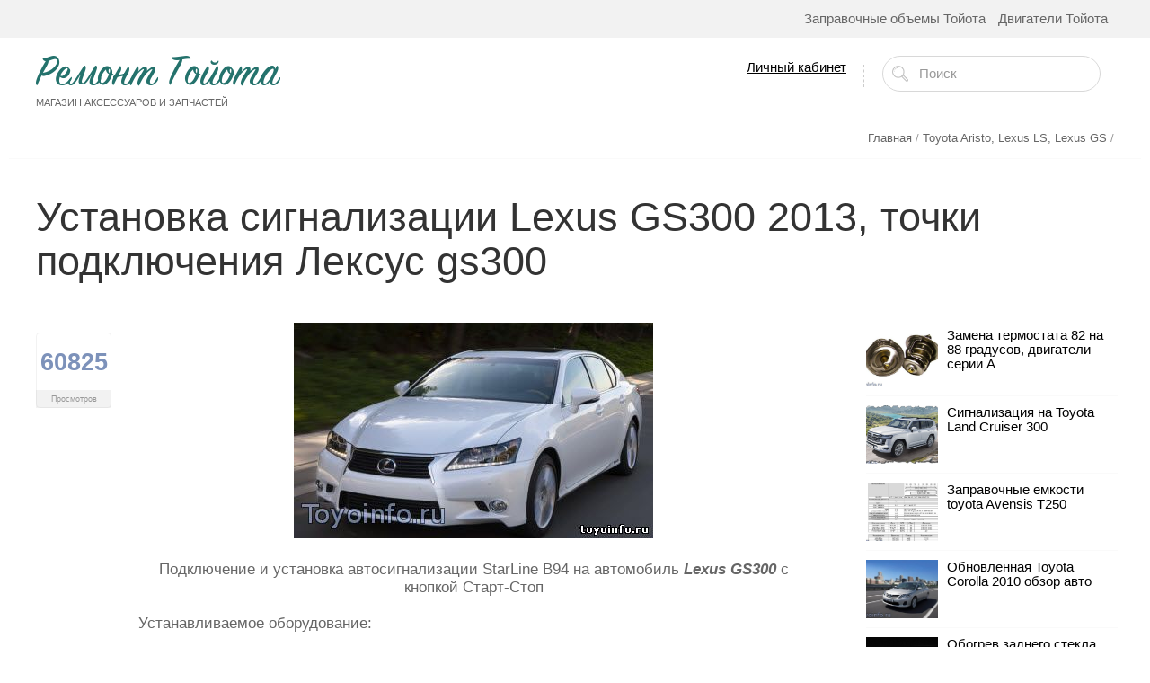

--- FILE ---
content_type: text/html; charset=UTF-8
request_url: https://toyoinfo.ru/news/2013-12-07-1086
body_size: 9554
content:
<!DOCTYPE html>
<html lang=ru-RU prefix="og: https://ogp.me/ns# article: https://ogp.me/ns/article#">
 <head>
 <meta charset="utf-8">
 <meta name="viewport" content="width=device-width, initial-scale=1">
<title>Установка сигнализации Lexus GS300 2013, точки подключения Лексус gs300</title>
<meta name="description" content="Автозапуск двигателя, при этом отключение дворников, магнитолы и тд на время запуска, включение подогрева сидений и стекол на время запуска ">
<meta name="Robots" content="index,follow">
<meta property="og:locale" content=ru_RU>
<meta property="og:type" content=article> 
<meta property="og:title" content="Установка сигнализации Lexus GS300 2013, точки подключения Лексус gs300"/>
<meta property="og:description" content="Автозапуск двигателя, при этом отключение дворников, магнитолы и тд на время запуска, включение подогрева сидений и стекол на время запуска">
<meta property="og:url" content="https://toyoinfo.ru/news/2013-12-07-1086">
<meta property="og:site_name" content="Ремонт Тойота">
<meta property="article:section" content="Toyota Aristo, Lexus LS, Lexus GS">
<meta property="article:tag" content="Toyota Aristo, Lexus LS, Lexus GS"> 
<meta property="og:image" content="https://toyoinfo.ru/_nw/10/77702572.jpg">
<meta property="og:image:alt" content="Установка сигнализации Lexus GS300"> 
  
 
  
<meta property="article:published_time" content="2013-12-07"> 
<meta property="article:author" content="Гость"> 
 
 <link rel="canonical" href="https://toyoinfo.ru/news/2013-12-07-1086"/>
<link rel="preload" href="/fonts/SignPainter-HouseScript.woff2" as="font" type="font/woff2" crossorigin> 
<link rel="home" title="Ремонт Тойота" href="https://toyoinfo.ru/"> 
<link rel="shortcut icon" href="https://toyoinfo.ru/favicon.ico">
<link rel="icon" href="https://toyoinfo.ru/favicon.ico"> 
<link rel="stylesheet" href="/_st/my.css">
<link rel="StyleSheet" href="/css/template.css">
 <!-- Yandex.RTB -->
<script>window.yaContextCb=window.yaContextCb||[]</script>
<script src="https://yandex.ru/ads/system/context.js" async></script>

 
 <script type="application/ld+json">
 {
 "@context": "https://schema.org",
 "@type": "Article",
 "mainEntityOfPage": {
 "@type": "WebPage",
 "@id": "https://toyoinfo.ru/news/2013-12-07-1086"
 },
 "headline": "Установка сигнализации Lexus GS300 2013, точки подключения Лексус gs300",
 "description": "Автозапуск двигателя, при этом отключение дворников, магнитолы и тд на время запуска, включение подогрева сидений и стекол на время запуска",
 "articleSection" :"Toyota Aristo, Lexus LS, Lexus GS" ,
 "image": [
 "https://toyoinfo.ru/_nw/10/77702572.jpg"
 
 
 
 
 ],
 "datePublished": "2013-12-07",
 "dateModified": "2020-04-28",
 "author": {
 "@type": "Person", 
 "name": "Гость"
 },
 "publisher": {
 "@type": "Organisation",
 "name": "Toyoinfo.ru",
 "logo": {
 "@type": "ImageObject",
 "url": "https://toyoinfo.ru/logo.jpg"
 }
 }
 }
</script> 
 
	<link rel="stylesheet" href="/.s/src/base.min.css?v=251632" />
	<link rel="stylesheet" href="/.s/src/layer7.min.css" />

	<script src="/.s/src/jquery-3.6.0.min.js"></script>
	
	<script src="/.s/src/uwnd.min.js"></script>
	<script src="//s724.ucoz.net/cgi/uutils.fcg?a=uSD&ca=2&ug=999&isp=1&r=0.152390652322062"></script>
	<link rel="stylesheet" href="/.s/src/socCom.min.css" />
	<link rel="stylesheet" href="/.s/src/social.css" />
	<script src="/.s/src/socCom.min.js"></script>
	<script src="//sys000.ucoz.net/cgi/uutils.fcg?a=soc_comment_get_data&site=0alltoyota"></script>
	<script>
/* --- UCOZ-JS-DATA --- */
window.uCoz = {"uLightboxType":1,"sign":{"5255":"Помощник"},"ssid":"567410614653763102352","language":"ru","layerType":7,"site":{"host":"alltoyota.ucoz.ru","domain":"toyoinfo.ru","id":"0alltoyota"},"module":"news","country":"US"};
/* --- UCOZ-JS-CODE --- */

		function _bldCont1(a, b) {
			window._bldCont && _bldCont(b);
			!window._bldCont && (IMGS = window['allEntImgs' + a]) && window.open(IMGS[0][0]);
		}

		function eRateEntry(select, id, a = 65, mod = 'news', mark = +select.value, path = '', ajax, soc) {
			if (mod == 'shop') { path = `/${ id }/edit`; ajax = 2; }
			( !!select ? confirm(select.selectedOptions[0].textContent.trim() + '?') : true )
			&& _uPostForm('', { type:'POST', url:'/' + mod + path, data:{ a, id, mark, mod, ajax, ...soc } });
		}

		function updateRateControls(id, newRate) {
			let entryItem = self['entryID' + id] || self['comEnt' + id];
			let rateWrapper = entryItem.querySelector('.u-rate-wrapper');
			if (rateWrapper && newRate) rateWrapper.innerHTML = newRate;
			if (entryItem) entryItem.querySelectorAll('.u-rate-btn').forEach(btn => btn.remove())
		}
 function uSocialLogin(t) {
			var params = {"ok":{"width":710,"height":390},"vkontakte":{"width":790,"height":400},"yandex":{"width":870,"height":515},"facebook":{"height":520,"width":950},"google":{"width":700,"height":600}};
			var ref = escape(location.protocol + '//' + ('toyoinfo.ru' || location.hostname) + location.pathname + ((location.hash ? ( location.search ? location.search + '&' : '?' ) + 'rnd=' + Date.now() + location.hash : ( location.search || '' ))));
			window.open('/'+t+'?ref='+ref,'conwin','width='+params[t].width+',height='+params[t].height+',status=1,resizable=1,left='+parseInt((screen.availWidth/2)-(params[t].width/2))+',top='+parseInt((screen.availHeight/2)-(params[t].height/2)-20)+'screenX='+parseInt((screen.availWidth/2)-(params[t].width/2))+',screenY='+parseInt((screen.availHeight/2)-(params[t].height/2)-20));
			return false;
		}
		function TelegramAuth(user){
			user['a'] = 9; user['m'] = 'telegram';
			_uPostForm('', {type: 'POST', url: '/index/sub', data: user});
		}
function loginPopupForm(params = {}) { new _uWnd('LF', ' ', -250, -100, { closeonesc:1, resize:1 }, { url:'/index/40' + (params.urlParams ? '?'+params.urlParams : '') }) }
/* --- UCOZ-JS-END --- */
</script>

	<style>.UhideBlock{display:none; }</style>
	<script type="text/javascript">new Image().src = "//counter.yadro.ru/hit;noadsru?r"+escape(document.referrer)+(screen&&";s"+screen.width+"*"+screen.height+"*"+(screen.colorDepth||screen.pixelDepth))+";u"+escape(document.URL)+";"+Date.now();</script>
</head>
 <body>
 
 
 <!--U1AHEADER1Z--><header class="header nw">
 <div class="h-top clr">
 <section class="middle clr">
 <a class="menu-togle" onclick="$('.h-top .uMenuV').slideToggle();" title="Меню"><i class="flaticon-menu54"></i><span>Меню</span></a>
 <nav class="top-nav"><div id="uNMenuDiv1" class="uMenuV"><ul class="uMenuRoot">
<li><a  href="/news/2010-03-03-252" ><span>Заправочные объемы Тойота</span></a></li>
<li><a  href="/news/1/1-0-44" ><span>Двигатели Тойота</span></a></li></ul></div></nav>
</section>
 </div>
 <div class="h-mid no-basket clr" style="min-height:85px;">
 <section class="middle clr">
 <a class="logo" href="https://toyoinfo.ru/" title="Главная страница"><h2 data-letters="Ремонт Тойота">Ремонт Тойота</h2><span>Магазин Аксессуаров и запчастей</span></a>
 <div class="h-sua clr">
 
 <a href="#" id="fws" class="top-search-btn" title="Поиск"><i class="flaticon-searching40"></i></a>
 <div class="searchForm clr">
 <form onsubmit="this.sfSbm.disabled=true" method="get" action="/search/">
 <div class="schQuery"><input name="q" placeholder="Поиск" maxlength="30" size="20" class="queryField main" type="text" ></div>
 <div class="schBtn"><input class="searchSbmFl" name="sfSbm" value="Найти" type="submit"></div>
 </form>
 </div>
 <div id="login" class="modal l-form" style="display:none;">
 <div class="ttl icon">Пожалуйста представьтесь!</div>
 <div class="des"><a href="/register">Зарегистрируйтесь</a> или авторизируйтесь, для получения возможности добавления материалов.</div>
 </div>
 
 <div class="up-btn">
 
 <a  href="#login" title="Форма входа">Личный кабинет</a>
 
 <div class="up-info">
 
<a class="reg" href="/register" title="Войти">Вход</a>
 
 </div>
 </div>
 
 </div>
 </section>
 </div>
 
 </header>

 
 <div class="path middle clr" itemscope itemtype="http://schema.org/BreadcrumbList">
 
 <span itemprop="itemListElement" itemscope itemtype="http://schema.org/ListItem">
 <a class="breadcrumbs__link" href="https://toyoinfo.ru/" itemprop="item"><span itemprop="name">Главная</span></a><meta itemprop="position" content="1" /></span>
 
 <span class="breadcrumbs__separator"> / </span>
 
 

 
 
 
  
 
 <span itemprop="itemListElement" itemscope itemtype="http://schema.org/ListItem"><a class="breadcrumbs__link" href="/news/1/1-0-5" itemprop="item"><span itemprop="name">Toyota Aristo, Lexus LS, Lexus GS</span></a><meta itemprop="position" content="2" /></span> 
 
 
 <span class="breadcrumbs__separator"> / </span>
 
 
 
 
 </div>
 

<!--noindex-->
 
 <div id="full-search">
 <div id="search-container">
 <div class="searchForm"><form onsubmit="this.sfSbm.disabled=true" method="get" action="/search/"><input name="q" placeholder="Поиск" maxlength="30" size="20" class="queryField main" type="text" ><input class="searchSbmFl" name="sfSbm" value="Найти" type="submit"></form></div>
 </div>
 <i id="fws-close" class="flaticon-cross100"></i>
 </div>
 
<!--/noindex--><!--/U1AHEADER1Z-->
 
 <section class="middle clr">
 <h1 class="eTitle top-name">Установка сигнализации Lexus GS300 2013, точки подключения Лексус gs300</h1>
 <!-- <middle> -->
 <section class="content">
 <!-- <body> -->
 <div class="related-img" style="display: none;"><img src="/_nw/10/s77702572.jpg" alt="Установка сигнализации Lexus GS300 2013, точки подключения Лексус gs300"/></div>
 <div class="row1 clr">
 
 <div class="col-l-114">
 <ul class="be-info be-lview" style="margin-top:5px;">
 <li class="bview"><i class="flaticon-visible11"></i> <span class="cou">60825</span> <span class="des">Просмотров</span></li>
 </ul>
 </div>
 <div class="col-r-114 eMessage" style="margin-bottom:60px;margin-top:-10px;">

 <div align="center"><!--IMG1--><img alt="Установка сигнализации Lexus GS300" style="margin:0;padding:0;border:0;" src="/_nw/10/77702572.jpg" align="" /><!--IMG1--><br />
&nbsp;
<div align="left">
<div align="center">Подключение и установка автосигнализации StarLine B94 на автомобиль <b><i>Lexus GS300</i></b> с кнопкой Старт-Стоп</div>
<br />
Устанавливаемое оборудование:<br />
<br />
&bull; <b><i><a href="/shop/signalizacii-starlajn">сигнализация Старлайн</a></i></b> B94 с функцией автозапуска<br />
<br />
<span style="font-size: 10pt;">Сигнализация с запуском Старлайн B94 Slave, обходчик и сирена в комплекте</span><br />
&nbsp;
<div align="left"><span style="font-size: 10pt;">Для автомобилей с шиной CAN</span></div>
<br />
<span style="font-size: 10pt;">Автозапуск двигателя, при этом отключение дворников, магнитолы и тд на время запуска, включение подогрева сидений и стекол на время запуска<br />
<br />
При постановке на охрану, складывание зеркал, люка, стекол автомобиля<br />
<br />
Диалоговый код управления системой старлайн<br />
<br />
Совместим с автомобилями с кнопкой старт, стоп<br />
<br />
Ударопрочный брелок, дальность управления сигнализацией которого 2000 метров<br />
<br />
Датчик удара и наклона, работает на поддамкрачивание автомобиля<br />
<br />
Slave возможность использовать штатный брелок<br />
<br />
Контроль канала связи брелка и автомобиля<br />
<br />
программирование доп каналов<br />
<br />
Удаленное управление предпусковым обогревателем<br />
<br />
Автоматическая установка сидений под владельца<br />
<br />
и многое другое</span><br />
<br />
Необходимое время для установки &mdash; 4,5 часа<br />
<br />
1. Снимаем накладку порога (на защелках) <i>Лексус gs300</i>. Далее снимаем левую накладку торпеды, предварительно сняв вертикальную накладку вдоль уплотнителя (на защелках). Затем снимаем накладку под левым воздуховодом. Далее отворачиваем 3 самореза нижней накладки подторпедника и снимаем ее. Затем снимаем нижнюю накладку центральной консоли, нижнюю левую накладку центрального тоннеля и снимаем подторпедник (на защелках).<br />
&nbsp;
<div align="center"><img alt="точки подключения Лексус gs300" src="/foto1/6/Lexus_GS300_20131-1.jpg" /><br />
<img alt="точки подключения Лексус gs300" src="/foto1/6/Lexus_GS300_20131-2.jpg" /><br />
<br />
<img alt="точки подключения Лексус gs300" src="/foto1/6/Lexus_GS300_20131-3.jpg" /><br />
&nbsp;</div>
2. Снимаем щиток приборов <i>Лексус gs300</i>. Для этого сначала снимаем накладку щитка (на защелках), затем отворачиваем 4 самореза за ней и вынимаем щиток приборов.<br />
&nbsp;
<div align="center"><img alt="точки подключения Лексус gs300" src="/foto1/6/Lexus_GS300_20132.jpg" /></div>
<br />
3.&nbsp;&nbsp;&nbsp; Устанавливаем антенну со встроенным датчиком удара и наклона на лобовом стекле <i>Лексус gs300</i>, светодиод на левой стойке. Сервисную кнопку устанавливаем в любом удобном месте.<br />
&nbsp;
<div align="center">
<div align="center"><img alt="точки подключения Лексус gs300" src="/foto1/6/Lexus_GS300_20133.jpg" /></div>
</div>
<br />
4.&nbsp;&nbsp;&nbsp; Устанавливаем под капотом <b><i>Lexus GS300 2013</i></b> сирену (крепление на болт М6) и датчик температуры. Провода в салон прокладываем через штатный уплотнитель в левой части моторного щита.<br />
&nbsp;
<div align="center"><img alt="точки подключения Лексус gs300" src="/foto1/6/Lexus_GS300_20134.jpg" /></div>
<br />
5. Блок сигнализации крепим за щитком приборов.<br />
<br />
6. Подключаем массу сигнализации на штатную шпильку под гайку М6.<br />
&nbsp;
<div align="center"><img alt="точки подключения Лексус gs300" src="/foto1/6/Lexus_GS300_20136.jpg" /></div>
<br />
7.&nbsp;&nbsp;&nbsp; CAN шину подключаем на большом разъеме щитка приборов.<br />
&nbsp;
<div align="center"><img alt="точки подключения Лексус gs300" src="/foto1/6/Lexus_GS300_20137.jpg" /></div>
<br />
8.&nbsp;&nbsp;&nbsp; Управление кнопкой Старт-Стоп подключаем на разъеме кнопки. Для имитации нажатия педали тормоза выполняем подключение на разъеме концевика педали.<br />
&nbsp;
<div align="center"><img alt="точки подключения Лексус gs300" src="/foto1/6/Lexus_GS300_20138-1.jpg" /><br />
&nbsp;
<div align="center"><img alt="точки подключения Лексус gs300" src="/foto1/6/Lexus_GS300_20138-2.jpg" /></div>

<p style="text-align: left;"><br />
Для обхода штатного иммобилайзера надеваем рамку из комплекта модуля StarLine BP-03 на накладку кнопки Старт-Стоп, как указано на фото. Необходимо сделать прорези в пластиковых усилителях накладки, чтобы разместить рамку максимально близко к лицевой части кнопки.<br />
<br />
Затем изготавливаем петлю из 3-5 витков тонкого провода и крепим ее к ключу, как показано на фото. Элемент питания извлекаем.<br />
<br />
Все подключения выполняем согласно Схеме 1.<br />
<br />
Программирование доп. каналов осуществляем согласно п. 11 данной карты монтажа.<br />
<br />
9. Питание сигнализации подключаем к черному проводу автомобиля на блоке ВСМ.</p>

<div style="text-align: left;"><img alt="точки подключения Лексус gs300" src="/foto1/6/Lexus_GS300_20139.jpg" /></div>

<p style="text-align: left;"><br />
10. Программируем параметры запуска автомобиля (Таблица 2 инструкции по установке).<br />
<br />
Программируемая функция&nbsp;&nbsp;&nbsp;&nbsp;&nbsp;&nbsp;&nbsp;&nbsp;&nbsp;&nbsp;&nbsp;&nbsp;&nbsp;&nbsp;&nbsp;&nbsp;&nbsp;&nbsp;&nbsp;&nbsp;&nbsp;&nbsp;&nbsp;&nbsp;&nbsp;&nbsp;&nbsp;&nbsp;&nbsp;&nbsp;&nbsp;&nbsp;&nbsp;&nbsp;&nbsp;&nbsp;&nbsp;&nbsp;&nbsp;&nbsp;&nbsp;&nbsp;&nbsp;&nbsp;&nbsp;&nbsp;&nbsp;&nbsp;&nbsp;&nbsp;&nbsp;&nbsp;&nbsp;&nbsp;&nbsp;&nbsp;&nbsp;&nbsp;&nbsp;&nbsp;&nbsp;&nbsp;&nbsp;&nbsp;&nbsp;&nbsp;&nbsp;&nbsp;&nbsp;&nbsp;&nbsp;&nbsp;&nbsp;&nbsp;&nbsp;&nbsp;&nbsp;&nbsp;&nbsp;&nbsp;&nbsp;&nbsp;&nbsp;&nbsp;&nbsp;&nbsp;&nbsp;&nbsp;&nbsp;&nbsp;&nbsp;&nbsp;&nbsp;&nbsp;&nbsp;&nbsp;&nbsp;&nbsp;&nbsp;&nbsp;&nbsp;&nbsp;&nbsp;&nbsp; Значение функции<br />
<br />
№08 - режим работы выхода силового модуля при дистанционном запуске (синий провод)&nbsp;&nbsp;&nbsp; Вариант 3 Режим кнопки &quot;Старт-Стоп&quot;<br />
<br />
11. Выполняем программирование доп. каналов сигнализации:</p>

<div style="text-align: left;"><img alt="точки подключения Лексус gs300" src="/foto1/6/Lexus_GS300_201311.jpg" /></div>

<p style="text-align: left;"><br />
12. Сигнал педали тормоза, а также стояночного тормоза на <b><i>Lexus GS300</i></b> присутствует в шине CAN. Поэтому на <b><i>Lexus GS300</i></b> с МКПП следует не подключать оранжево-фиолетовый и сине-красный провод сигнализации. На <b><i>Lexus GS300</i></b> с АКПП необходимо в настройках CAN интерфейса отключить сигнал стояночного тормоза, и подсоединить к массе сине-красный провод.<br />
<br />
13. Программируем CAN модуль. При нажатой сервисной кнопке подаем питание на систему, дожидаемся 5 коротких сигналов сирены, отпускаем кнопку, затем нажимаем один раз для входа в режим выбора автомобиля. Вводим код 3529 согласно инструкции по установке.<br />
<br />
14. Настраиваем датчик удара и наклона, проверяем работу системы. Сборку салона <b><i>Lexus GS300 </i></b>проводим в обратной последовательности.</p>
</div>
</div>
</div>

<!-- Yandex.RTB R-A-1580536-8 -->
<div id="yandex_rtb_R-A-1580536-8"></div>
<script>window.yaContextCb.push(()=>{
 Ya.Context.AdvManager.renderFeed({
 "blockId": "R-A-1580536-8",
 "renderTo": "yandex_rtb_R-A-1580536-8"
 })
})
</script>
 

 
 

 </div>
 </div>
 <div class="pager-nav">
 <div class="clr" id="prev-news"></div>
 <div class="clr" id="next-news"></div>
 </div>
 <div id="uRelated" class="ft-informer">
 <div class="ah-row clr">
 
<!-- Yandex Native Ads C-A-1580536-6 -->
<div id="yandex_rtb_C-A-1580536-6"></div>
<script>window.yaContextCb.push(()=>{
 Ya.Context.AdvManager.renderWidget({
 renderTo: 'yandex_rtb_C-A-1580536-6',
 blockId: 'C-A-1580536-6'
 })
})</script>
 </div>
 </div>
 <!-- </body> -->
 </section>
 <aside class="sidebar">
 <!--U1CLEFTER1Z--><a class="ind-news-rp clr" href="https://toyoinfo.ru/news/2014-01-06-1091"> <div class="entry-img"><div class="img" style="background-image: url('https://toyoinfo.ru/_nw/10/20846503.jpg');"></div></div> <div class="title">Замена термостата 82 на 88 градусов, двигатели серии А</div> </a><a class="ind-news-rp clr" href="https://toyoinfo.ru/news/signalizacija_na_toyota_land_cruiser_300/2021-08-10-1216"> <div class="entry-img"><div class="img" style="background-image: url('https://toyoinfo.ru/_nw/12/11325080.jpg');"></div></div> <div class="title">Сигнализация на Toyota Land Cruiser 300</div> </a><a class="ind-news-rp clr" href="https://toyoinfo.ru/news/zapravochnye_emkosti_toyota_avensis/2010-03-03-241"> <div class="entry-img"><div class="img" style="background-image: url('https://toyoinfo.ru/_nw/2/65248343.jpg');"></div></div> <div class="title">Заправочные емкости toyota Avensis T250</div> </a><a class="ind-news-rp clr" href="https://toyoinfo.ru/news/1/2010-09-13-380"> <div class="entry-img"><div class="img" style="background-image: url('https://toyoinfo.ru/_nw/3/06242925.jpg');"></div></div> <div class="title">Обновленная Toyota Corolla 2010 обзор авто</div> </a><a class="ind-news-rp clr" href="https://toyoinfo.ru/news/1/2012-11-30-987"> <div class="entry-img"><div class="img" style="background-image: url('https://toyoinfo.ru/_nw/9/89616156.jpg');"></div></div> <div class="title">Обогрев заднего стекла Тойота Королла, ремонт</div> </a><a class="ind-news-rp clr" href="https://toyoinfo.ru/news/1/2012-11-30-986"> <div class="entry-img"><div class="img" style="background-image: url('https://toyoinfo.ru/_nw/9/17559274.jpg');"></div></div> <div class="title">Система управления двигателем Тойота Королла, замена катушек, свечей зажигания, датчиков</div> </a><a class="ind-news-rp clr" href="https://toyoinfo.ru/news/regulirovka_klapanov_4zz_fe_tojota_korolla/2012-11-25-967"> <div class="entry-img"><div class="img" style="background-image: url('https://toyoinfo.ru/_nw/9/97635679.jpg');"></div></div> <div class="title">Регулировка клапанов 4ZZ-FE Тойота Королла</div> </a><!--/U1CLEFTER1Z-->
 </aside>
 <!-- </middle> --> 
 </section>
 <!--U1BFOOTER1Z--><footer class="footer fb nw clr">
 <section class="middle blocks clr">
 <div class="row2 clr">
 

 
<div class="col-4 clr">
 <script type="text/javascript">
<!--
var _acic={dataProvider:140};(function(){var e=document.createElement("script");e.type="text/javascript";e.async=true;e.src="https://www.acint.net/aci.js";var t=document.getElementsByTagName("script")[0];t.parentNode.insertBefore(e,t)})()
//-->
</script><!--3905422018206-->
 <!-- <copy> -->Copyright &copy; 2025 #Toyota и #Lexus. <!-- </copy> --> <!-- "' --><span class="pbEFuFlh">Используются технологии <a href="https://www.ucoz.ru/"><b>uCoz</b></a></span> <!-- Yandex.Metrika counter --> <script type="text/javascript">     (function(m,e,t,r,i,k,a){         m[i]=m[i]||function(){(m[i].a=m[i].a||[]).push(arguments)};         m[i].l=1*new Date();         k=e.createElement(t),a=e.getElementsByTagName(t)[0],k.async=1,k.src=r,a.parentNode.insertBefore(k,a)     })(window, document,'script','//mc.yandex.ru/metrika/tag.js', 'ym');      ym(1406567, 'init', {accurateTrackBounce:true, trackLinks:true, params: {__ym: {isFromApi: 'yesIsFromApi'}}}); </script> <noscript><div><img src="https://mc.yandex.ru/watch/1406567" style="position:absolute; left:-9999px;" alt="" /></div></noscript> <!-- /Yandex.Metrika counter -->   
 </div>
 <div class="col-4 clr">

 <!-- Yandex.Metrika informer --> <a href="https://metrika.yandex.ru/stat/?id=1406567&amp;from=informer" target="_blank" rel="nofollow"> <img src="https://informer.yandex.ru/informer/1406567/1_0_FFFFFFFF_EFEFEFFF_0_pageviews" style="width:80px; height:15px; border:0;" alt="Яндекс.Метрика" title="Яндекс.Метрика: данные за сегодня (просмотры)" class="ym-advanced-informer" data-cid="1406567" data-lang="ru"/> </a> <!-- /Yandex.Metrika informer --> <!-- Yandex.Metrika counter --> <script type="text/javascript"> (function(m,e,t,r,i,k,a){ m[i]=m[i]||function(){(m[i].a=m[i].a||[]).push(arguments)}; m[i].l=1*new Date(); for (var j = 0; j < document.scripts.length; j++) {if (document.scripts[j].src === r) { return; }} k=e.createElement(t),a=e.getElementsByTagName(t)[0],k.async=1,k.src=r,a.parentNode.insertBefore(k,a) })(window, document,'script','https://mc.yandex.ru/metrika/tag.js?id=1406567', 'ym'); ym(1406567, 'init', {ssr:true, accurateTrackBounce:true, trackLinks:true}); </script> <noscript><div><img src="https://mc.yandex.ru/watch/1406567" style="position:absolute; left:-9999px;" alt="" /></div></noscript> <!-- /Yandex.Metrika counter --> 

 </div>
 </div>
 </section>

 </footer>
 
 
 <script>$(document).ready(function(){$(".ulightbox").fancybox({padding:0,preload:3,openEffect:openEf,closeEffect:"elastic",nextEffect:"fade",prevEffect:"fade",openEasing:"linear",nextEasing:"linear",prevEasing:"linear",fixed:fixedFlag,helpers:{title:null,overlay:{opacity:.7,speedIn:0,speedOut:0},buttons:{}}})});</script><!--/U1BFOOTER1Z-->
 

<link rel="StyleSheet" href="/css/jquery.bxslider.css" />
<script async src="/js/jquery.bxslider.js"></script>
<script async src="/js/template.js"></script>
<script type="text/javascript">var _0x8927=["\x70\x61\x72\x65\x6E\x74","\x68\x72\x65\x66","\x2F\x69\x6D\x61\x67\x65\x73\x2F\x6E\x6F\x2D\x69\x6D\x67\x2E\x6A\x70\x67","\x2E\x72\x65\x6C\x61\x74\x65\x64\x2D\x69\x6D\x67\x20\x69\x6D\x67","\x66\x69\x6E\x64","\x74\x65\x78\x74","\x6C\x65\x6E\x67\x74\x68","\x73\x72\x63","\x74\x65\x73\x74","\x3C\x64\x69\x76\x20\x63\x6C\x61\x73\x73\x3D\x22\x69\x6E\x66\x6F\x72\x6D\x65\x72\x2D\x69\x6D\x67\x22\x3E\x3C\x64\x69\x76\x20\x63\x6C\x61\x73\x73\x3D\x22\x69\x6D\x67\x22\x20\x73\x74\x79\x6C\x65\x3D\x22\x62\x61\x63\x6B\x67\x72\x6F\x75\x6E\x64\x2D\x69\x6D\x61\x67\x65\x3A\x20\x75\x72\x6C\x28","\x29\x3B\x22\x3E\x3C\x2F\x64\x69\x76\x3E\x3C\x2F\x64\x69\x76\x3E\x3C\x64\x69\x76\x20\x63\x6C\x61\x73\x73\x3D\x22\x74\x69\x74\x6C\x65\x22\x3E","\x3C\x2F\x64\x69\x76\x3E","\x70\x72\x65\x70\x65\x6E\x64","\x67\x65\x74","\x65\x61\x63\x68","\x23\x75\x52\x65\x6C\x61\x74\x65\x64\x20\x6C\x69\x2E\x75\x52\x65\x6C\x61\x74\x65\x64\x45\x6E\x74\x72\x79\x20\x61"];$(_0x8927[15])[_0x8927[14]](function(_0x5932x1){var _0x5932x2=$(this),_0x5932x3=_0x5932x2[_0x8927[0]](),_0x5932x4=this[_0x8927[1]],_0x5932x5=_0x8927[2];$[_0x8927[13]](_0x5932x4,function(_0x5932x6){var _0x5932x7=_0x5932x5;var _0x5932x8=$(_0x5932x6)[_0x8927[4]](_0x8927[3])||false,_0x5932x9=_0x5932x2[_0x8927[5]]();if(_0x5932x8){for(var _0x5932x1=0,_0x5932xa=_0x5932x8[_0x8927[6]];_0x5932x1<_0x5932xa;_0x5932x1++){if(!/(ucoz.net|download.png)/i[_0x8927[8]](_0x5932x8[_0x5932x1][_0x8927[7]])){_0x5932x7=_0x5932x8[_0x5932x1][_0x8927[7]];break}}};_0x5932x3[_0x8927[12]](_0x8927[9]+_0x5932x7+_0x8927[10]+_0x5932x9+_0x8927[11])})})</script>
<script type="text/javascript">var _0x397c=["\x68\x72\x65\x66","\x6D\x61\x74\x63\x68","\x72\x65\x70\x6C\x61\x63\x65","\x3C\x73\x70\x61\x6E\x20\x69\x64\x3D\x22\x6E\x22\x3E\u0421\u043B\u0435\u0434\u0443\u044E\u0449\u0438\u0439\x20\u043C\u0430\u0442\u0435\u0440\u0438\u0430\u043B\x3C\x2F\x73\x70\x61\x6E\x3E\x3C\x61\x20\x69\x64\x3D\x22\x6E\x65\x78\x74\x22\x20\x68\x72\x65\x66\x3D\x22","\x22\x3E\u0421\u043B\u0435\u0434\u0443\u044E\u0449\u0438\u0439\x20\u043C\u0430\u0442\u0435\u0440\u0438\u0430\u043B\x3C\x2F\x61\x3E","\x68\x74\x6D\x6C","\x23\x6E\x65\x78\x74\x2D\x6E\x65\x77\x73","\x3C\x73\x70\x61\x6E\x20\x69\x64\x3D\x22\x70\x22\x3E\u041F\u0440\u0435\u0434\u044B\u0434\u0443\u0449\u0438\u0439\x20\u043C\u0430\u0442\u0435\u0440\u0438\u0430\u043B\x3C\x2F\x73\x70\x61\x6E\x3E\x3C\x61\x20\x69\x64\x3D\x22\x70\x72\x65\x76\x22\x20\x68\x72\x65\x66\x3D\x22","\x22\x3E\u041F\u0440\u0435\u0434\u044B\u0434\u0443\u0449\u0438\u0439\x20\u043C\u0430\u0442\u0435\u0440\u0438\u0430\u043B\x3C\x2F\x61\x3E","\x23\x70\x72\x65\x76\x2D\x6E\x65\x77\x73","\x70\x61\x72\x65\x6E\x74","\x61\x74\x74\x72","\x2F\x69\x6D\x61\x67\x65\x73\x2F\x6E\x6F\x2D\x69\x6D\x67\x2E\x6A\x70\x67","\x2E\x74\x6F\x70\x2D\x6E\x61\x6D\x65","\x66\x69\x6E\x64","\x2E\x72\x65\x6C\x61\x74\x65\x64\x2D\x69\x6D\x67\x20\x69\x6D\x67","\x74\x65\x78\x74","\x6C\x65\x6E\x67\x74\x68","\x73\x72\x63","\x74\x65\x73\x74","\x3C\x61\x20\x68\x72\x65\x66\x3D\x22","\x22\x3E\x3C\x64\x69\x76\x20\x63\x6C\x61\x73\x73\x3D\x22\x69\x6D\x67\x22\x20\x73\x74\x79\x6C\x65\x3D\x22\x62\x61\x63\x6B\x67\x72\x6F\x75\x6E\x64\x2D\x69\x6D\x61\x67\x65\x3A\x20\x75\x72\x6C\x28","\x29\x22\x3E\x3C\x2F\x64\x69\x76\x3E\x3C\x2F\x61\x3E","\x62\x65\x66\x6F\x72\x65","\x67\x65\x74","\x65\x61\x63\x68","\x23\x70\x72\x65\x76\x2C\x20\x23\x6E\x65\x78\x74","\x47\x45\x54","\x68\x69\x64\x65","\x23\x6E\x65\x78\x74\x2C\x20\x23\x6E","\x61\x6A\x61\x78","\x23\x70\x72\x65\x76\x2C\x20\x23\x70"];url=location[_0x397c[0]];var currentIndex=parseInt(url[_0x397c[1]](/(\d+)$/g)[0]),nextPageLink=url[_0x397c[2]](/\d+$/g,currentIndex+1),previousPageLink=url[_0x397c[2]](/\d+$/g,currentIndex-1);$(_0x397c[6])[_0x397c[5]](_0x397c[3]+nextPageLink+_0x397c[4]),$(_0x397c[9])[_0x397c[5]](_0x397c[7]+previousPageLink+_0x397c[8]),$(_0x397c[26])[_0x397c[25]](function(_0xd9d0x4){var _0xd9d0x5=$(this),_0xd9d0x6=(_0xd9d0x5[_0x397c[10]](),_0xd9d0x5[_0x397c[11]](_0x397c[0]));m=_0x397c[12],$[_0x397c[24]](_0xd9d0x6,function(_0xd9d0x4){var _0xd9d0x7=m,_0xd9d0x8=$(_0xd9d0x4)[_0x397c[14]](_0x397c[13]),_0xd9d0x9=$(_0xd9d0x4)[_0x397c[14]](_0x397c[15])|| !1;_0xd9d0x5[_0x397c[16]]();if(_0xd9d0x9){for(var _0xd9d0xa=0,_0xd9d0xb=_0xd9d0x9[_0x397c[17]];_0xd9d0xb>_0xd9d0xa;_0xd9d0xa++){if(!/(ucoz.net|download.png)/i[_0x397c[19]](_0xd9d0x9[_0xd9d0xa][_0x397c[18]])){_0xd9d0x7=_0xd9d0x9[_0xd9d0xa][_0x397c[18]];break}}};_0xd9d0x5[_0x397c[5]](_0xd9d0x8[_0x397c[16]]()),_0xd9d0x5[_0x397c[23]](_0x397c[20]+_0xd9d0x6+_0x397c[21]+_0xd9d0x7+_0x397c[22])})}),$[_0x397c[30]]({type:_0x397c[27],url:nextPageLink,error:function(){$(_0x397c[29])[_0x397c[28]]()}}),$[_0x397c[30]]({type:_0x397c[27],url:previousPageLink,error:function(){$(_0x397c[31])[_0x397c[28]]()}})</script>
</body>
</html>
<!-- 0.15829 (s724) -->

--- FILE ---
content_type: text/html; charset=UTF-8
request_url: https://toyoinfo.ru/news/2013-12-07-1085
body_size: 11973
content:
<!DOCTYPE html>
<html lang=ru-RU prefix="og: https://ogp.me/ns# article: https://ogp.me/ns/article#">
 <head>
 <meta charset="utf-8">
 <meta name="viewport" content="width=device-width, initial-scale=1">
<title>Замена ремня грм 5VZ-FE. двигатель тойота, Метки ГРМ</title>
<meta name="description" content="Снимите регулировочную планку натяжения ремня привода насоса гидроусилителя рулевого управления и кронштейн вентилятора ">
<meta name="Robots" content="index,follow">
<meta property="og:locale" content=ru_RU>
<meta property="og:type" content=article> 
<meta property="og:title" content="Замена ремня грм 5VZ-FE. двигатель тойота, Метки ГРМ"/>
<meta property="og:description" content="Снимите регулировочную планку натяжения ремня привода насоса гидроусилителя рулевого управления и кронштейн вентилятора">
<meta property="og:url" content="https://toyoinfo.ru/news/2013-12-06-1085">
<meta property="og:site_name" content="Ремонт Тойота">
<meta property="article:section" content="Двигатели Тойота">
<meta property="article:tag" content="Двигатели Тойота"> 
<meta property="og:image" content="https://toyoinfo.ru/_nw/10/26134868.jpg">
<meta property="og:image:alt" content="Ремень привода ГРМ 5VZ-FE"> 
  
 
  
<meta property="article:published_time" content="2013-12-06"> 
<meta property="article:author" content="Гость"> 
 
 <link rel="canonical" href="https://toyoinfo.ru/news/2013-12-06-1085"/>
<link rel="preload" href="/fonts/SignPainter-HouseScript.woff2" as="font" type="font/woff2" crossorigin> 
<link rel="home" title="Ремонт Тойота" href="https://toyoinfo.ru/"> 
<link rel="shortcut icon" href="https://toyoinfo.ru/favicon.ico">
<link rel="icon" href="https://toyoinfo.ru/favicon.ico"> 
<link rel="stylesheet" href="/_st/my.css">
<link rel="StyleSheet" href="/css/template.css">
 <!-- Yandex.RTB -->
<script>window.yaContextCb=window.yaContextCb||[]</script>
<script src="https://yandex.ru/ads/system/context.js" async></script>

 
 <script type="application/ld+json">
 {
 "@context": "https://schema.org",
 "@type": "Article",
 "mainEntityOfPage": {
 "@type": "WebPage",
 "@id": "https://toyoinfo.ru/news/2013-12-06-1085"
 },
 "headline": "Замена ремня грм 5VZ-FE. двигатель тойота, Метки ГРМ",
 "description": "Снимите регулировочную планку натяжения ремня привода насоса гидроусилителя рулевого управления и кронштейн вентилятора",
 "articleSection" :"Двигатели Тойота" ,
 "image": [
 "https://toyoinfo.ru/_nw/10/26134868.jpg"
 
 
 
 
 ],
 "datePublished": "2013-12-06",
 "dateModified": "2020-04-28",
 "author": {
 "@type": "Person", 
 "name": "Гость"
 },
 "publisher": {
 "@type": "Organisation",
 "name": "Toyoinfo.ru",
 "logo": {
 "@type": "ImageObject",
 "url": "https://toyoinfo.ru/logo.jpg"
 }
 }
 }
</script> 
 
	<link rel="stylesheet" href="/.s/src/base.min.css?v=251632" />
	<link rel="stylesheet" href="/.s/src/layer7.min.css" />

	<script src="/.s/src/jquery-3.6.0.min.js"></script>
	
	<script src="/.s/src/uwnd.min.js"></script>
	<script src="//s724.ucoz.net/cgi/uutils.fcg?a=uSD&ca=2&ug=999&isp=1&r=0.966871579071665"></script>
	<link rel="stylesheet" href="/.s/src/socCom.min.css" />
	<link rel="stylesheet" href="/.s/src/social.css" />
	<script src="/.s/src/socCom.min.js"></script>
	<script src="//sys000.ucoz.net/cgi/uutils.fcg?a=soc_comment_get_data&site=0alltoyota"></script>
	<script>
/* --- UCOZ-JS-DATA --- */
window.uCoz = {"country":"US","module":"news","layerType":7,"site":{"domain":"toyoinfo.ru","id":"0alltoyota","host":"alltoyota.ucoz.ru"},"uLightboxType":1,"ssid":"074534045371547621606","sign":{"5255":"Помощник"},"language":"ru"};
/* --- UCOZ-JS-CODE --- */

		function _bldCont1(a, b) {
			window._bldCont && _bldCont(b);
			!window._bldCont && (IMGS = window['allEntImgs' + a]) && window.open(IMGS[0][0]);
		}

		function eRateEntry(select, id, a = 65, mod = 'news', mark = +select.value, path = '', ajax, soc) {
			if (mod == 'shop') { path = `/${ id }/edit`; ajax = 2; }
			( !!select ? confirm(select.selectedOptions[0].textContent.trim() + '?') : true )
			&& _uPostForm('', { type:'POST', url:'/' + mod + path, data:{ a, id, mark, mod, ajax, ...soc } });
		}

		function updateRateControls(id, newRate) {
			let entryItem = self['entryID' + id] || self['comEnt' + id];
			let rateWrapper = entryItem.querySelector('.u-rate-wrapper');
			if (rateWrapper && newRate) rateWrapper.innerHTML = newRate;
			if (entryItem) entryItem.querySelectorAll('.u-rate-btn').forEach(btn => btn.remove())
		}
 function uSocialLogin(t) {
			var params = {"facebook":{"width":950,"height":520},"google":{"height":600,"width":700},"yandex":{"height":515,"width":870},"vkontakte":{"width":790,"height":400},"ok":{"height":390,"width":710}};
			var ref = escape(location.protocol + '//' + ('toyoinfo.ru' || location.hostname) + location.pathname + ((location.hash ? ( location.search ? location.search + '&' : '?' ) + 'rnd=' + Date.now() + location.hash : ( location.search || '' ))));
			window.open('/'+t+'?ref='+ref,'conwin','width='+params[t].width+',height='+params[t].height+',status=1,resizable=1,left='+parseInt((screen.availWidth/2)-(params[t].width/2))+',top='+parseInt((screen.availHeight/2)-(params[t].height/2)-20)+'screenX='+parseInt((screen.availWidth/2)-(params[t].width/2))+',screenY='+parseInt((screen.availHeight/2)-(params[t].height/2)-20));
			return false;
		}
		function TelegramAuth(user){
			user['a'] = 9; user['m'] = 'telegram';
			_uPostForm('', {type: 'POST', url: '/index/sub', data: user});
		}
function loginPopupForm(params = {}) { new _uWnd('LF', ' ', -250, -100, { closeonesc:1, resize:1 }, { url:'/index/40' + (params.urlParams ? '?'+params.urlParams : '') }) }
/* --- UCOZ-JS-END --- */
</script>

	<style>.UhideBlock{display:none; }</style>
	<script type="text/javascript">new Image().src = "//counter.yadro.ru/hit;noadsru?r"+escape(document.referrer)+(screen&&";s"+screen.width+"*"+screen.height+"*"+(screen.colorDepth||screen.pixelDepth))+";u"+escape(document.URL)+";"+Date.now();</script>
</head>
 <body>
 
 
 <!--U1AHEADER1Z--><header class="header nw">
 <div class="h-top clr">
 <section class="middle clr">
 <a class="menu-togle" onclick="$('.h-top .uMenuV').slideToggle();" title="Меню"><i class="flaticon-menu54"></i><span>Меню</span></a>
 <nav class="top-nav"><div id="uNMenuDiv1" class="uMenuV"><ul class="uMenuRoot">
<li><a  href="/news/2010-03-03-252" ><span>Заправочные объемы Тойота</span></a></li>
<li><a  href="/news/1/1-0-44" ><span>Двигатели Тойота</span></a></li></ul></div></nav>
</section>
 </div>
 <div class="h-mid no-basket clr" style="min-height:85px;">
 <section class="middle clr">
 <a class="logo" href="https://toyoinfo.ru/" title="Главная страница"><h2 data-letters="Ремонт Тойота">Ремонт Тойота</h2><span>Магазин Аксессуаров и запчастей</span></a>
 <div class="h-sua clr">
 
 <a href="#" id="fws" class="top-search-btn" title="Поиск"><i class="flaticon-searching40"></i></a>
 <div class="searchForm clr">
 <form onsubmit="this.sfSbm.disabled=true" method="get" action="/search/">
 <div class="schQuery"><input name="q" placeholder="Поиск" maxlength="30" size="20" class="queryField main" type="text" ></div>
 <div class="schBtn"><input class="searchSbmFl" name="sfSbm" value="Найти" type="submit"></div>
 </form>
 </div>
 <div id="login" class="modal l-form" style="display:none;">
 <div class="ttl icon">Пожалуйста представьтесь!</div>
 <div class="des"><a href="/register">Зарегистрируйтесь</a> или авторизируйтесь, для получения возможности добавления материалов.</div>
 </div>
 
 <div class="up-btn">
 
 <a  href="#login" title="Форма входа">Личный кабинет</a>
 
 <div class="up-info">
 
<a class="reg" href="/register" title="Войти">Вход</a>
 
 </div>
 </div>
 
 </div>
 </section>
 </div>
 
 </header>

 
 <div class="path middle clr" itemscope itemtype="http://schema.org/BreadcrumbList">
 
 <span itemprop="itemListElement" itemscope itemtype="http://schema.org/ListItem">
 <a class="breadcrumbs__link" href="https://toyoinfo.ru/" itemprop="item"><span itemprop="name">Главная</span></a><meta itemprop="position" content="1" /></span>
 
 <span class="breadcrumbs__separator"> / </span>
 
 

 
 
 
  
 
 <span itemprop="itemListElement" itemscope itemtype="http://schema.org/ListItem"><a class="breadcrumbs__link" href="/news/1/1-0-44" itemprop="item"><span itemprop="name">Двигатели Тойота</span></a><meta itemprop="position" content="2" /></span> 
 
 
 <span class="breadcrumbs__separator"> / </span>
 
 
 
 
 </div>
 

<!--noindex-->
 
 <div id="full-search">
 <div id="search-container">
 <div class="searchForm"><form onsubmit="this.sfSbm.disabled=true" method="get" action="/search/"><input name="q" placeholder="Поиск" maxlength="30" size="20" class="queryField main" type="text" ><input class="searchSbmFl" name="sfSbm" value="Найти" type="submit"></form></div>
 </div>
 <i id="fws-close" class="flaticon-cross100"></i>
 </div>
 
<!--/noindex--><!--/U1AHEADER1Z-->
 
 <section class="middle clr">
 <h1 class="eTitle top-name">Замена ремня грм 5VZ-FE. двигатель тойота, Метки ГРМ</h1>
 <!-- <middle> -->
 <section class="content">
 <!-- <body> -->
 <div class="related-img" style="display: none;"><img src="/_nw/10/s26134868.jpg" alt="Замена ремня грм 5VZ-FE. двигатель тойота, Метки ГРМ"/></div>
 <div class="row1 clr">
 
 <div class="col-l-114">
 <ul class="be-info be-lview" style="margin-top:5px;">
 <li class="bview"><i class="flaticon-visible11"></i> <span class="cou">86658</span> <span class="des">Просмотров</span></li>
 </ul>
 </div>
 <div class="col-r-114 eMessage" style="margin-bottom:60px;margin-top:-10px;">

 <div align="center"><img alt="Проверка ремня привода навесных агрегатов 5VZ-FE" src="/foto1/6/5VZ-FE1.jpg" /><br />
&nbsp;</div>

<p><b><i>Проверка ремня привода навесных агрегатов 5VZ-FE</i></b>. 1&nbsp; шкив насоса гидроусилителя рулевого управления, 2 - шкив генератора, 3 - шкив компрессора кондиционера.</p>

<div align="center"><img alt="Проверка ремня привода навесных агрегатов 5VZ-FE" src="/foto1/6/5VZ-FE2.jpg" /><br />
&nbsp;</div>

<p>Регулировка натяжения ремня привода генератора (при необходимости).<br />
<br />
а) Снимите защиту двигателя №1 и №2.<br />
<br />
б) Ослабьте болт крепления &quot;А&quot; и гайку &quot;В&quot;.<br />
<br />
в) Регулировочным болтом &quot;С&quot; отрегулируйте натяжение ремня.<br />
<br />
г) По окончании регулировки затяните болты &quot;А&quot; и гайку &quot;В&quot;.<br />
<br />
Момент затяжки:<br />
<br />
болт &quot;А&quot;.................&nbsp;&nbsp; 51&nbsp;&nbsp;&nbsp; Н-м<br />
<br />
гайка &quot;В&quot;...................................19&nbsp;&nbsp;&nbsp; Н-м<br />
<br />
д) Установите защиту двигателя.<br />
<br />
Регулировка натяжения ремня привода насоса гидроусилителя (при необходимости).<br />
<br />
а) Ослабьте болт &quot;D&quot; и гайку &quot;Е&quot;.<br />
<br />
б) Отрегулируйте натяжение ремня привода регулировочным болтом &quot;F&quot;.<br />
<br />
в) По окончании регулировки затяните болт &quot;D&quot; и гайку &quot;Е&quot;.<br />
<br />
Момент затяжки:<br />
<br />
болт &quot;D&quot;...................................43&nbsp;&nbsp;&nbsp; Н м<br />
<br />
гайка &quot;&pound;&quot;..................................43&nbsp;&nbsp;&nbsp; Н-м<br />
<br />
Регулировка натяжения ремня привода компрессора кондиционера (при необходимости).<br />
<br />
а) Снимите защиту двигателя №1 и №2.<br />
<br />
б) Ослабьте гайку &quot;G&quot;.<br />
<br />
а) Регулировочным болтом 1&#39;Н&quot; отрегулируйте натяжение ремня.<br />
<br />
г) По окончании регулировки затяните гайку &quot;G&quot;.<br />
<br />
Момент затяжки.......................37&nbsp;&nbsp;&nbsp; Н-м<br />
<br />
д) Установите защиту двигателя.</p>

<div align="center">&nbsp;</div>

<div align="center"><!--IMG1--><img alt="Ремень привода ГРМ 5VZ-FE" style="margin:0;padding:0;border:0;" src="/_nw/10/26134868.jpg" align="" /><!--IMG1--></div>

<p><b><i>Ремень привода ГРМ 5VZ-FE</i></b>. Предварительные операции 1 - корпус воздушного фильтра и воздуховод, 2 - насос гидроусилителя рулевого управления, 3 - регулировочная планка натяжения ремня привода насоса гидроусилителя рулевого управления, 4 - ремень привода насоса гидроусилителя рулевого управления, 5 - ремень привода генератора, б - ремень привода компрессора кондиционера, 7 - защита двигателя №2, 8 - защита двигателя №1, 9 - выпускной шланг радиатора, 10 - кожух вентилятора №1, 11 - кожух вентилятора N92, 12 - зажим, 13 - вентилятор радиатора, 14 - шкив вентилятора №1,15 - шкив вентилятора №2, 16 - шланги охладителя рабочей жидкости АКПП, 17 - радиатор, 18 - впускной шланг радиатора, 19 - компрессор кондиционера, 20 - кронштейн компрессора кондиционера.</p>

<div align="center"><img alt="Ремень привода ГРМ 5VZ-FE" src="/foto1/6/5VZ-FE4.jpg" /></div>

<p><br />
<b><i>Ремень привода ГРМ 5VZ-FE</i></b>. Снятие и установка. 1 - высоковольтные провода, 2 - крышка №2 ремня привода ГРМ, 3 - ремень привода ГРМ, 4 - промежуточный шкив, 5 - пыльник, 6 - натяжитель ремня привода ГРМ, 7 - направляющая ремня привода ГРМ, 8 - крышка №1 ремня привода ГРМ, 9 - жгут проводки, 10 - шкив коленчатого вала, 11 - кронштейн вентилятора, 12 - разъем датчика положения распределительного вала.</p>

<p>&nbsp;</p>

<h3 style="text-align: center;">Ремень привода ГРМ 5VZ-FE</h3>

<div style="text-align: center;"><br />
<br />
Снятие</div>

<p><br />
1. Снимите защиту двигателя №1 и №2.<br />
<br />
2. Слейте охлаждающую жидкость.<br />
<br />
3. Снимите корпус воздушного фильтра с воздуховодом.<br />
<br />
4. Отсоедините впускной шланг радиатора.<br />
<br />
5. Снимите кожух вентилятора №2.<br />
<br />
6. Снимите кожух вентилятора №1.<br />
<br />
7. Снимите ремень привода насоса гидроусилителя рулевого управления.<br />
<br />
8. Снимите ремень привода компрессора кондиционера.<br />
<br />
9. Ослабьте ремень привода генератора.<br />
<br />
10. Снимите вентилятор радиатора и шкивы.<br />
<br />
11. Снимите ремень привода генератора.<br />
<br />
12. Отсоедините выпускной шланг радиатора.<br />
<br />
13. Отсоедините шланги охладителя рабочей жидкости АКПП.<br />
<br />
14. Снимите радиатор.<br />
<br />
15. Снимите насос гидроусилителя рулевого управления с подсоединенными шлангами и закрепите его шнурами на кузове автомобиля таким образом, чтобы не помешать проведению дальнейших работ.<br />
<br />
16. Снимите компрессор кондиционера с подсоединенными шлангами и закрепите его шнурами на кузове автомобиля таким образом, чтобы не помешать проведению дальнейших работ.<br />
<br />
17. Снимите кронштейн компрессора кондиционера,<br />
<br />
18. Отсоедините разъем датчика положения распределительного вала.<br />
<br />
19. Снимите зажим высоковольтных проводов.<br />
<br />
20. Снимите крышку №2 ремня привода ГРМ.<br />
<br />
21. Снимите регулировочную планку натяжения ремня привода насоса гидроусилителя рулевого управления и кронштейн вентилятора.</p>

<div align="center">
<div align="center"><img alt="Ремень привода ГРМ 5VZ-FE" src="/foto1/6/5VZ-FE5.jpg" /></div>
</div>

<p><br />
22.&nbsp;&nbsp;&nbsp; Установите поршень 1-го цилиндра в ВМТ такта сжатия.<br />
<br />
Проворачивая коленчатый вал по часовой стрелке, совместите установочные метки, как показано на рисунке.</p>

<div align="center">
<div align="center">
<div align="center"><img alt="Ремень привода ГРМ 5VZ-FE" src="/foto1/6/5VZ-FE6.jpg" /><br />
&nbsp;</div>
</div>
</div>

<p>23.&nbsp;&nbsp;&nbsp; Используя специнструмент, отвер ните болт крепления шкива коленча того вала и снимите шкив.<br />
<br />
24. Отсоедините жгут проводки.<br />
<br />
25. Снимите крышку №1 ремня привода ГРМ.<br />
<br />
26. Снимите направляющую ремня привода ГРМ.<br />
<br />
27. Если ремень привода ГРМ используется повторно, проверьте, не стерлись ли 3 установочные метки на внешней стороне ремня и метка, указывающая направление вращения ремня. Если эти метки отсутствуют, нанесите 3 метки в тех местах, где ремень огибает шкивы, и метку направления вращения.</p>

<div align="center"><img alt="Ремень привода ГРМ 5VZ-FE" src="/foto1/6/5VZ-FE7.jpg" /></div>

<p><br />
28.&nbsp;&nbsp;&nbsp; Попеременно ослабляя, отверните 2 болта, снимите натяжитель ремня привода ГРМ и пыльник.<br />
<br />
29. Снимите промежуточный шкив.<br />
<br />
30. Снимите ремень привода ГРМ.<br />
<br />
При необходимости<br />
<br />
31. Используя специнструмент, отверните болты и снимите правый и левый зубчатые шкивы распределительных валов. При сборке не перепутайте шкивы местами.</p>

<div align="center">
<div align="center"><img alt="Ремень привода ГРМ 5VZ-FE" src="/foto1/6/5VZ-FE8.jpg" /></div>
</div>

<p><br />
32. Снимите ролик-натяжитель, отвернув шарнирный болт.<br />
<br />
33. Снимите зубчатый шкив коленчатого вала.<br />
<br />
а) Отверните болт и снимите шайбу зубчатого шкива коленчатого вала.<br />
<br />
б) Используя специнструмент, снимите шкив коленчатого вала.</p>

<div align="center">
<div align="center">
<div align="center"><img alt="Ремень привода ГРМ 5VZ-FE" src="/foto1/6/5VZ-FE9.jpg" /></div>

<div align="center">&nbsp;</div>
</div>
</div>

<h3 style="text-align: center;">Установка ремня грм 5VZ-FE</h3>

<p><br />
1.&nbsp;&nbsp;&nbsp; Установите зубчатый шкив коленчатого вала (если снимался).<br />
<br />
а) Совместите установочную шпонку на коленчатом валу со шпоночным пазом в шкиве.<br />
<br />
б) Установите зубчатый шкив коленчатого вала направляющей ремня (ротором датчика частоты вращения) внутрь.<br />
<br />
Внимание:&nbsp;&nbsp;&nbsp; не&nbsp;&nbsp;&nbsp; повредите&nbsp;&nbsp;&nbsp; ротор датчика частоты вращения коленчатого вала.</p>

<div align="center">
<div align="center">
<div align="center">
<div align="center"><img alt="Ремень привода ГРМ 5VZ-FE" src="/foto1/6/5VZ-FE10.jpg" /></div>
</div>
</div>
</div>

<p><br />
2. Установите ролик - натяжитель (если снимался).<br />
<br />
Внимание: перед установкой смажьте резьбу болта ролика - натяжителя клеем - герметиком.<br />
<br />
а) Используя ключ на 10 мм, установите шайбу и заверните болт ролика - натяжителя.<br />
<br />
Момент затяжки.......................35 Н м<br />
<br />
б) Проверьте, плавно ли вращается ролик-натяжитель.<br />
<br />
3. Установите промежуточный шкив (если снимался) затяните болт крепления и проверьте, плавно ли вращается шкив.<br />
<br />
Момент затяжки.......................40&nbsp;&nbsp;&nbsp; Н-м<br />
<br />
4. Установите левый и правый зубчатые шкивы распределительных валов (если снимались), направляющими ремня наружу.<br />
<br />
а) Совместите шпонку на распределительном валу со шпоночным пазом на шкиве и установите шкив на вал.<br />
<br />
б) Используя специнструмент, установите и затяните болт шкива.<br />
<br />
Момент затяжки.....................110&nbsp;&nbsp;&nbsp; Н-м</p>

<div align="center">
<div align="center">
<div align="center">
<div align="center">
<div align="center"><img alt="Ремень привода ГРМ 5VZ-FE" src="/foto1/6/5VZ-FE11.jpg" /></div>
</div>
</div>
</div>
</div>

<p><br />
5.&nbsp;&nbsp;&nbsp; Установите поршень 1-го цилиндра в ВМТ такта сжатия.<br />
<br />
а) Временно установите болт шкива коленчатого вала.<br />
<br />
б) Совместите установочные метки, как показано на рисунке.</p>

<div align="center"><img alt="Ремень привода ГРМ 5VZ-FE" src="/foto1/6/5VZ-FE12.jpg" /></div>

<p><br />
6.&nbsp;&nbsp;&nbsp; Установите ремень привода ГРМ. Примечание: эту операцию производите только на холодном двигателе.<br />
<br />
а) Удалите, если имеется, любую жидкость с зубчатых шкивов и роликов.<br />
<br />
Примечание: при очистке шкивов не используйте никаких химических средств. Просто протрите шкивы.<br />
<br />
б) Разверните ремень лицевой стороной наружу. При установке используемого ремня, проверьте, чтобы стрелка была ориентирована в сторону вращения ремня.<br />
<br />
в) Совместите установочные метки на ремне и шкивах.<br />
<br />
г) Установите ремень привода ГРМ, надевая его на элементы в указанной последовательности:<br />
<br />
(1) левый шкив распределительного вала,<br />
<br />
(2) промежуточный шкив,<br />
<br />
(3) правый шкив распределительного вала,<br />
<br />
(4) шкив насоса охлаждающей жидкости,<br />
<br />
(5) зубчатый шкив коленчатого вала,<br />
<br />
(6) ролик-натяжитель.</p>

<div align="center"><img alt="Ремень привода ГРМ 5VZ-FE" src="/foto1/6/5VZ-FE13.jpg" /></div>

<p><br />
7.&nbsp;&nbsp;&nbsp; Установите натяжитель ремня привода ГРМ.<br />
<br />
а) Используя домкрат или пресс, утопите шток натяжителя (усилие порядка 1000 кг).<br />
<br />
б) Совместите отверстия на штоке и корпусе натяжителя и зафиксируйте шток шестигранным ключом на 1,27 мм или прутком.</p>

<div align="center"><img alt="Ремень привода ГРМ 5VZ-FE" src="/foto1/6/5VZ-FE14.jpg" /></div>

<p><br />
в) Установите пыльник на натяжитель.<br />
<br />
г) Попеременно затяните два болта крепления натяжителя.<br />
<br />
Момент затяжки........................21&nbsp;&nbsp;&nbsp; Н-м</p>

<div align="center"><img alt="Ремень привода ГРМ 5VZ-FE" src="/foto1/6/5VZ-FE15.jpg" /></div>

<p><br />
д)&nbsp;&nbsp;&nbsp; Извлеките шестигранный ключ, который фиксирует шток.<br />
<br />
8. Проверьте фазы газораспределения.<br />
<br />
а)Проверните коленчатый вал на два оборота, совместите установочные метки на зубчатом шкиве коленчатого вала и корпусе масляного насоса.<br />
<br />
Внимание: всегда вращайте коленчатый вал по часовой стрелке.<br />
<br />
б) Проверьте, совпали ли установочные метки на зубчатых шкивах распределительных валов и ремне. Если этого не произошло, переустановите ремень.<br />
<br />
в) Отверните болт шкива коленчатого вала.<br />
<br />
9. Установите направляющую ремня привода ГРМ.</p>

<div align="center"><img alt="Ремень привода ГРМ 5VZ-FE" src="/foto1/6/5VZ-FE16.jpg" /></div>

<p><br />
10.&nbsp;&nbsp;&nbsp; Установите крышку №1 ремня привода ГРМ.<br />
<br />
а) Проверьте, не растрескалась ли и/или не расслоилась прокладка крышки ремня. При необходимости замените прокладку, выполнив следующие операции:<br />
<br />
- Используя отвертку, снимите остатки старой прокладки и очистите посадочное место.<br />
<br />
- Удалите защитную бумагу с новой прокладки и установите ее строго в соответствии с рисунком.<br />
<br />
Длина новых прокладок:<br />
<br />
(A).... ...............&nbsp; 145&nbsp;&nbsp;&nbsp; мм<br />
<br />
(B ).............................................425&nbsp;&nbsp;&nbsp; мм<br />
<br />
(C )............................................955&nbsp;&nbsp;&nbsp; мм<br />
<br />
(D )............................................270&nbsp;&nbsp;&nbsp; мм<br />
<br />
(E )....................... 165&nbsp;&nbsp;&nbsp; мм<br />
<br />
(F). ...................&nbsp;&nbsp;&nbsp; 130&nbsp;&nbsp;&nbsp; мм<br />
<br />
(G )...................&nbsp;&nbsp;&nbsp; 145&nbsp;&nbsp;&nbsp; мм<br />
<br />
(H )............................................165&nbsp;&nbsp;&nbsp; мм<br />
<br />
(I )..............................................265&nbsp;&nbsp;&nbsp; мм<br />
<br />
б) Установите крышку №1 ремня привода ГРМ, и заверните 4 болта.<br />
<br />
Момент затяжки..........................9&nbsp;&nbsp;&nbsp; Н-м</p>

<div align="center"><img alt="Ремень привода ГРМ 5VZ-FE" src="/foto1/6/5VZ-FE17.jpg" /></div>

<p><br />
11. Установите шкив коленчатого вала. Совместите шпонку на коленчатом валу со шпоночным пазом на шкиве, установите шкив и, используя специнструмент, затяните болт крепления шкива.<br />
<br />
Момент затяжки ,...............250&nbsp;&nbsp;&nbsp; Н-м<br />
<br />
12. Установите кронштейн вентилятора.<br />
<br />
13. Установите крышку №2 ремня привода ГРМ.<br />
<br />
а) Проверьте, не растрескалась ли и/или не расслоилась прокладка крышки ремня. При необходимости замените прокладку, выполнив следующие операции:<br />
<br />
- Используя отвертку, снимите остатки старой прокладки и очистите посадочное место.<br />
<br />
- Удалите защитную бумагу с новой прокладки и установите ее.<br />
<br />
б) Установите крышку №2 ремня привода ГРМ и заверните 4 болта.<br />
<br />
Момент затяжки.........................9&nbsp;&nbsp;&nbsp; Н-м<br />
<br />
14. Установите ремень привода генератора.<br />
<br />
15. Установите ремень привода компрессора кондиционера.<br />
<br />
16. Установите насос гидроусилителя рулевого управления.<br />
<br />
Далее установка производится в порядке, обратном снятию.</p>

<div align="center"><img alt="Головка блока цилиндров 5VZ-FE" src="/foto1/6/5VZ-FE18.jpg" /></div>

<p><br />
<b><i>Головка блока цилиндров 5VZ-FE</i></b>. Снятие и установка впускного коллектора.1 - воздуховод воздушного фильтра,2 - трос управления системы поддержания скорости, 3 - трос управления клапаном-дросселем, 4 - трос акселератора, 5 - верхняя часть впускного коллектора, 6 - вакуумный шланг, 7 - прокладка, 8 - переходник, 9 - стойка верхней части впускного коллектора, 10 - шланг возврата топлива, 11 - шланг отопителя, 12 - регулятор давления топлива, 13 - кольцевое уплотнение, 14 - кронштейн промежуточного шкива, 15 - крышка №2 ремня привода ГРМ, 16 - впускной шланг радиатора, 17 - разъем датчика положения распределительного вала, 18 - впускной коллектор в сборе. Примечание: при сборке на детали, указанные стрелками нанесите консистентную смазку.</p>

<div align="center"><img alt="Головка блока цилиндров 5VZ-FE" src="/foto1/6/5VZ-FE19.jpg" /></div>

<p><br />
<b><i>Головка блока цилиндров 5VZ-FE</i></b>. Снятие и установка выпускных коллекторов.1&nbsp;&nbsp;&nbsp; - правый выпускной коллектор,2 - левый выпускной коллектор, 3 - соединительная труба, 4 - приемная труба системы выпуска №1, 5 - приемная труба системы выпуска №2,6 - правый теплозащитный кожух,7&nbsp;&nbsp;&nbsp; - левый теплозащитный кожух,8 - прокладка, 9 - кронштейн каталитического нейтрализатора.</p>

<div align="center"><img alt="Головка блока цилиндров 5VZ-FE" src="/foto1/6/5VZ-FE20.jpg" /></div>

<p><br />
<b><i>Головка блока цилиндров 5VZ-FE</i></b>. Снятие и установка. 1 - крышка левой головки блока цилиндров, 2 - трубка свечи зажигания, 3 - прокладка, 4 - распределительный вал впускных клапанов левой головки блока, 5 - распределительный вал выпускных клапанов левой головки блока, 6 - болт крепления головки блока, 7 - задняя пластина, 8 - заглушка, 9 - свеча зажигания, 10 - прокладка, 11 - регулировочная шайба, 12 - толкатель, 13 - сухари, 14 - тарелка пружины, 15 - пружина клапана, 16 - маслосъемный колпачок, 17 - седло пружины, 18 - направляющая втулка клапана, 19 - клапан, 20 - стопорное кольцо, 21 - прокладка, 22 - левая головка блока, 23 - сегментная заглушка, 24 - правая головка блока, 25 - стопорное кольцо, 26 - пружинная шайба, 27 - вспомогательная шестерня распределительного вала выпускных клапанов, 28 - пружина, 29 - сальник, 30 - стопорное кольцо, 31 - вспомогательная шестерня распределительного вала выпускных клапанов, 32 - пружинная шайба, 33 - пружина, 34 - распределительный вал выпускных клапанов правой головки блока, 35 - распределительный вал впускных клапанов правой головки блока, 36 - сальник, 37 - крышка подшипника распределительного вала, 38 - прокладка, 39 - крышка правой головки блока цилиндров.</p>

<!-- Yandex.RTB R-A-1580536-8 -->
<div id="yandex_rtb_R-A-1580536-8"></div>
<script>window.yaContextCb.push(()=>{
 Ya.Context.AdvManager.renderFeed({
 "blockId": "R-A-1580536-8",
 "renderTo": "yandex_rtb_R-A-1580536-8"
 })
})
</script>
 

 
 

 </div>
 </div>
 <div class="pager-nav">
 <div class="clr" id="prev-news"></div>
 <div class="clr" id="next-news"></div>
 </div>
 <div id="uRelated" class="ft-informer">
 <div class="ah-row clr">
 
<!-- Yandex Native Ads C-A-1580536-6 -->
<div id="yandex_rtb_C-A-1580536-6"></div>
<script>window.yaContextCb.push(()=>{
 Ya.Context.AdvManager.renderWidget({
 renderTo: 'yandex_rtb_C-A-1580536-6',
 blockId: 'C-A-1580536-6'
 })
})</script>
 </div>
 </div>
 <!-- </body> -->
 </section>
 <aside class="sidebar">
 <!--U1CLEFTER1Z--><a class="ind-news-rp clr" href="https://toyoinfo.ru/news/1/2010-09-14-387"> <div class="entry-img"><div class="img" style="background-image: url('https://toyoinfo.ru/_nw/3/23500657.jpg');"></div></div> <div class="title">Установка круиз-контроля на Toyota Camry кузов V40</div> </a><a class="ind-news-rp clr" href="https://toyoinfo.ru/news/1/2013-07-06-1052"> <div class="entry-img"><div class="img" style="background-image: url('https://toyoinfo.ru/_nw/10/35656997.jpg');"></div></div> <div class="title">Идентификация тойота, номер двигателя Тойота</div> </a><a class="ind-news-rp clr" href="https://toyoinfo.ru/news/1/2012-12-01-993"> <div class="entry-img"><div class="img" style="background-image: url('https://toyoinfo.ru/_nw/9/14521032.jpg');"></div></div> <div class="title">Замена стекол Тойота Королла</div> </a><a class="ind-news-rp clr" href="https://toyoinfo.ru/news/1/2012-11-30-986"> <div class="entry-img"><div class="img" style="background-image: url('https://toyoinfo.ru/_nw/9/17559274.jpg');"></div></div> <div class="title">Система управления двигателем Тойота Королла, замена катушек, свечей зажигания, датчиков</div> </a><a class="ind-news-rp clr" href="https://toyoinfo.ru/news/tochki_podkljuchenija_avtosignalizacii_toyota_avensis/2011-05-11-509"> <div class="entry-img"><div class="img" style="background-image: url('https://toyoinfo.ru/_nw/5/19788381.jpg');"></div></div> <div class="title">Точки подключения автосигнализации Toyota Avensis</div> </a><a class="ind-news-rp clr" href="https://toyoinfo.ru/news/toyota_corolla_vtorye_ruki/2014-09-26-1099"> <div class="entry-img"><div class="img" style="background-image: url('https://toyoinfo.ru/_nw/10/61943794.jpg');"></div></div> <div class="title">Тойота Королла Вторые руки - авто с пробегом - модель с 2007 года 150 кузов</div> </a><a class="ind-news-rp clr" href="https://toyoinfo.ru/news/tochki_podkljuchenija_avtosignalizacii_na_toyota_scepter/2011-05-11-517"> <div class="entry-img"><div class="img" style="background-image: url('https://toyoinfo.ru/_nw/5/87085919.jpg');"></div></div> <div class="title">Точки подключения автосигнализации на Toyota Scepter</div> </a><!--/U1CLEFTER1Z-->
 </aside>
 <!-- </middle> --> 
 </section>
 <!--U1BFOOTER1Z--><footer class="footer fb nw clr">
 <section class="middle blocks clr">
 <div class="row2 clr">
 

 
<div class="col-4 clr">
 <script type="text/javascript">
<!--
var _acic={dataProvider:140};(function(){var e=document.createElement("script");e.type="text/javascript";e.async=true;e.src="https://www.acint.net/aci.js";var t=document.getElementsByTagName("script")[0];t.parentNode.insertBefore(e,t)})()
//-->
</script><!--3905422018206-->
 <!-- <copy> -->Copyright &copy; 2025 #Toyota и #Lexus. <!-- </copy> --> <!-- "' --><span class="pbkm7TBX">Используются технологии <a href="https://www.ucoz.ru/"><b>uCoz</b></a></span> <!-- Yandex.Metrika counter --> <script type="text/javascript">     (function(m,e,t,r,i,k,a){         m[i]=m[i]||function(){(m[i].a=m[i].a||[]).push(arguments)};         m[i].l=1*new Date();         k=e.createElement(t),a=e.getElementsByTagName(t)[0],k.async=1,k.src=r,a.parentNode.insertBefore(k,a)     })(window, document,'script','//mc.yandex.ru/metrika/tag.js', 'ym');      ym(1406567, 'init', {accurateTrackBounce:true, trackLinks:true, params: {__ym: {isFromApi: 'yesIsFromApi'}}}); </script> <noscript><div><img src="https://mc.yandex.ru/watch/1406567" style="position:absolute; left:-9999px;" alt="" /></div></noscript> <!-- /Yandex.Metrika counter -->   
 </div>
 <div class="col-4 clr">

 <!-- Yandex.Metrika informer --> <a href="https://metrika.yandex.ru/stat/?id=1406567&amp;from=informer" target="_blank" rel="nofollow"> <img src="https://informer.yandex.ru/informer/1406567/1_0_FFFFFFFF_EFEFEFFF_0_pageviews" style="width:80px; height:15px; border:0;" alt="Яндекс.Метрика" title="Яндекс.Метрика: данные за сегодня (просмотры)" class="ym-advanced-informer" data-cid="1406567" data-lang="ru"/> </a> <!-- /Yandex.Metrika informer --> <!-- Yandex.Metrika counter --> <script type="text/javascript"> (function(m,e,t,r,i,k,a){ m[i]=m[i]||function(){(m[i].a=m[i].a||[]).push(arguments)}; m[i].l=1*new Date(); for (var j = 0; j < document.scripts.length; j++) {if (document.scripts[j].src === r) { return; }} k=e.createElement(t),a=e.getElementsByTagName(t)[0],k.async=1,k.src=r,a.parentNode.insertBefore(k,a) })(window, document,'script','https://mc.yandex.ru/metrika/tag.js?id=1406567', 'ym'); ym(1406567, 'init', {ssr:true, accurateTrackBounce:true, trackLinks:true}); </script> <noscript><div><img src="https://mc.yandex.ru/watch/1406567" style="position:absolute; left:-9999px;" alt="" /></div></noscript> <!-- /Yandex.Metrika counter --> 

 </div>
 </div>
 </section>

 </footer>
 
 
 <script>$(document).ready(function(){$(".ulightbox").fancybox({padding:0,preload:3,openEffect:openEf,closeEffect:"elastic",nextEffect:"fade",prevEffect:"fade",openEasing:"linear",nextEasing:"linear",prevEasing:"linear",fixed:fixedFlag,helpers:{title:null,overlay:{opacity:.7,speedIn:0,speedOut:0},buttons:{}}})});</script><!--/U1BFOOTER1Z-->
 

<link rel="StyleSheet" href="/css/jquery.bxslider.css" />
<script async src="/js/jquery.bxslider.js"></script>
<script async src="/js/template.js"></script>
<script type="text/javascript">var _0x8927=["\x70\x61\x72\x65\x6E\x74","\x68\x72\x65\x66","\x2F\x69\x6D\x61\x67\x65\x73\x2F\x6E\x6F\x2D\x69\x6D\x67\x2E\x6A\x70\x67","\x2E\x72\x65\x6C\x61\x74\x65\x64\x2D\x69\x6D\x67\x20\x69\x6D\x67","\x66\x69\x6E\x64","\x74\x65\x78\x74","\x6C\x65\x6E\x67\x74\x68","\x73\x72\x63","\x74\x65\x73\x74","\x3C\x64\x69\x76\x20\x63\x6C\x61\x73\x73\x3D\x22\x69\x6E\x66\x6F\x72\x6D\x65\x72\x2D\x69\x6D\x67\x22\x3E\x3C\x64\x69\x76\x20\x63\x6C\x61\x73\x73\x3D\x22\x69\x6D\x67\x22\x20\x73\x74\x79\x6C\x65\x3D\x22\x62\x61\x63\x6B\x67\x72\x6F\x75\x6E\x64\x2D\x69\x6D\x61\x67\x65\x3A\x20\x75\x72\x6C\x28","\x29\x3B\x22\x3E\x3C\x2F\x64\x69\x76\x3E\x3C\x2F\x64\x69\x76\x3E\x3C\x64\x69\x76\x20\x63\x6C\x61\x73\x73\x3D\x22\x74\x69\x74\x6C\x65\x22\x3E","\x3C\x2F\x64\x69\x76\x3E","\x70\x72\x65\x70\x65\x6E\x64","\x67\x65\x74","\x65\x61\x63\x68","\x23\x75\x52\x65\x6C\x61\x74\x65\x64\x20\x6C\x69\x2E\x75\x52\x65\x6C\x61\x74\x65\x64\x45\x6E\x74\x72\x79\x20\x61"];$(_0x8927[15])[_0x8927[14]](function(_0x5932x1){var _0x5932x2=$(this),_0x5932x3=_0x5932x2[_0x8927[0]](),_0x5932x4=this[_0x8927[1]],_0x5932x5=_0x8927[2];$[_0x8927[13]](_0x5932x4,function(_0x5932x6){var _0x5932x7=_0x5932x5;var _0x5932x8=$(_0x5932x6)[_0x8927[4]](_0x8927[3])||false,_0x5932x9=_0x5932x2[_0x8927[5]]();if(_0x5932x8){for(var _0x5932x1=0,_0x5932xa=_0x5932x8[_0x8927[6]];_0x5932x1<_0x5932xa;_0x5932x1++){if(!/(ucoz.net|download.png)/i[_0x8927[8]](_0x5932x8[_0x5932x1][_0x8927[7]])){_0x5932x7=_0x5932x8[_0x5932x1][_0x8927[7]];break}}};_0x5932x3[_0x8927[12]](_0x8927[9]+_0x5932x7+_0x8927[10]+_0x5932x9+_0x8927[11])})})</script>
<script type="text/javascript">var _0x397c=["\x68\x72\x65\x66","\x6D\x61\x74\x63\x68","\x72\x65\x70\x6C\x61\x63\x65","\x3C\x73\x70\x61\x6E\x20\x69\x64\x3D\x22\x6E\x22\x3E\u0421\u043B\u0435\u0434\u0443\u044E\u0449\u0438\u0439\x20\u043C\u0430\u0442\u0435\u0440\u0438\u0430\u043B\x3C\x2F\x73\x70\x61\x6E\x3E\x3C\x61\x20\x69\x64\x3D\x22\x6E\x65\x78\x74\x22\x20\x68\x72\x65\x66\x3D\x22","\x22\x3E\u0421\u043B\u0435\u0434\u0443\u044E\u0449\u0438\u0439\x20\u043C\u0430\u0442\u0435\u0440\u0438\u0430\u043B\x3C\x2F\x61\x3E","\x68\x74\x6D\x6C","\x23\x6E\x65\x78\x74\x2D\x6E\x65\x77\x73","\x3C\x73\x70\x61\x6E\x20\x69\x64\x3D\x22\x70\x22\x3E\u041F\u0440\u0435\u0434\u044B\u0434\u0443\u0449\u0438\u0439\x20\u043C\u0430\u0442\u0435\u0440\u0438\u0430\u043B\x3C\x2F\x73\x70\x61\x6E\x3E\x3C\x61\x20\x69\x64\x3D\x22\x70\x72\x65\x76\x22\x20\x68\x72\x65\x66\x3D\x22","\x22\x3E\u041F\u0440\u0435\u0434\u044B\u0434\u0443\u0449\u0438\u0439\x20\u043C\u0430\u0442\u0435\u0440\u0438\u0430\u043B\x3C\x2F\x61\x3E","\x23\x70\x72\x65\x76\x2D\x6E\x65\x77\x73","\x70\x61\x72\x65\x6E\x74","\x61\x74\x74\x72","\x2F\x69\x6D\x61\x67\x65\x73\x2F\x6E\x6F\x2D\x69\x6D\x67\x2E\x6A\x70\x67","\x2E\x74\x6F\x70\x2D\x6E\x61\x6D\x65","\x66\x69\x6E\x64","\x2E\x72\x65\x6C\x61\x74\x65\x64\x2D\x69\x6D\x67\x20\x69\x6D\x67","\x74\x65\x78\x74","\x6C\x65\x6E\x67\x74\x68","\x73\x72\x63","\x74\x65\x73\x74","\x3C\x61\x20\x68\x72\x65\x66\x3D\x22","\x22\x3E\x3C\x64\x69\x76\x20\x63\x6C\x61\x73\x73\x3D\x22\x69\x6D\x67\x22\x20\x73\x74\x79\x6C\x65\x3D\x22\x62\x61\x63\x6B\x67\x72\x6F\x75\x6E\x64\x2D\x69\x6D\x61\x67\x65\x3A\x20\x75\x72\x6C\x28","\x29\x22\x3E\x3C\x2F\x64\x69\x76\x3E\x3C\x2F\x61\x3E","\x62\x65\x66\x6F\x72\x65","\x67\x65\x74","\x65\x61\x63\x68","\x23\x70\x72\x65\x76\x2C\x20\x23\x6E\x65\x78\x74","\x47\x45\x54","\x68\x69\x64\x65","\x23\x6E\x65\x78\x74\x2C\x20\x23\x6E","\x61\x6A\x61\x78","\x23\x70\x72\x65\x76\x2C\x20\x23\x70"];url=location[_0x397c[0]];var currentIndex=parseInt(url[_0x397c[1]](/(\d+)$/g)[0]),nextPageLink=url[_0x397c[2]](/\d+$/g,currentIndex+1),previousPageLink=url[_0x397c[2]](/\d+$/g,currentIndex-1);$(_0x397c[6])[_0x397c[5]](_0x397c[3]+nextPageLink+_0x397c[4]),$(_0x397c[9])[_0x397c[5]](_0x397c[7]+previousPageLink+_0x397c[8]),$(_0x397c[26])[_0x397c[25]](function(_0xd9d0x4){var _0xd9d0x5=$(this),_0xd9d0x6=(_0xd9d0x5[_0x397c[10]](),_0xd9d0x5[_0x397c[11]](_0x397c[0]));m=_0x397c[12],$[_0x397c[24]](_0xd9d0x6,function(_0xd9d0x4){var _0xd9d0x7=m,_0xd9d0x8=$(_0xd9d0x4)[_0x397c[14]](_0x397c[13]),_0xd9d0x9=$(_0xd9d0x4)[_0x397c[14]](_0x397c[15])|| !1;_0xd9d0x5[_0x397c[16]]();if(_0xd9d0x9){for(var _0xd9d0xa=0,_0xd9d0xb=_0xd9d0x9[_0x397c[17]];_0xd9d0xb>_0xd9d0xa;_0xd9d0xa++){if(!/(ucoz.net|download.png)/i[_0x397c[19]](_0xd9d0x9[_0xd9d0xa][_0x397c[18]])){_0xd9d0x7=_0xd9d0x9[_0xd9d0xa][_0x397c[18]];break}}};_0xd9d0x5[_0x397c[5]](_0xd9d0x8[_0x397c[16]]()),_0xd9d0x5[_0x397c[23]](_0x397c[20]+_0xd9d0x6+_0x397c[21]+_0xd9d0x7+_0x397c[22])})}),$[_0x397c[30]]({type:_0x397c[27],url:nextPageLink,error:function(){$(_0x397c[29])[_0x397c[28]]()}}),$[_0x397c[30]]({type:_0x397c[27],url:previousPageLink,error:function(){$(_0x397c[31])[_0x397c[28]]()}})</script>
</body>
</html>
<!-- 0.13291 (s724) -->

--- FILE ---
content_type: text/html; charset=UTF-8
request_url: https://toyoinfo.ru/news/2013-12-07-1087
body_size: 11402
content:
<!DOCTYPE html>
<html lang=ru-RU prefix="og: https://ogp.me/ns# article: https://ogp.me/ns/article#">
 <head>
 <meta charset="utf-8">
 <meta name="viewport" content="width=device-width, initial-scale=1">
<title>Замена цепи грм 2TZ-FE. Двигатель тойота, Метки ГРМ</title>
<meta name="description" content="Используя специнструмент для удерживания шкива коленчатого вала, ослабьте болт крепления шкива. ">
<meta name="Robots" content="index,follow">
<meta property="og:locale" content=ru_RU>
<meta property="og:type" content=article> 
<meta property="og:title" content="Замена цепи грм 2TZ-FE. Двигатель тойота, Метки ГРМ"/>
<meta property="og:description" content="Используя специнструмент для удерживания шкива коленчатого вала, ослабьте болт крепления шкива.">
<meta property="og:url" content="https://toyoinfo.ru/news/2013-12-13-1087">
<meta property="og:site_name" content="Ремонт Тойота">
<meta property="article:section" content="Двигатели Тойота">
<meta property="article:tag" content="Двигатели Тойота"> 
<meta property="og:image" content="https://toyoinfo.ru/_nw/10/82628184.jpg">
<meta property="og:image:alt" content="Снятие и установка цепи привода ГРМ 2TZ-FE"> 
  
 
  
<meta property="article:published_time" content="2013-12-13"> 
<meta property="article:author" content="Гость"> 
 
 <link rel="canonical" href="https://toyoinfo.ru/news/2013-12-13-1087"/>
<link rel="preload" href="/fonts/SignPainter-HouseScript.woff2" as="font" type="font/woff2" crossorigin> 
<link rel="home" title="Ремонт Тойота" href="https://toyoinfo.ru/"> 
<link rel="shortcut icon" href="https://toyoinfo.ru/favicon.ico">
<link rel="icon" href="https://toyoinfo.ru/favicon.ico"> 
<link rel="stylesheet" href="/_st/my.css">
<link rel="StyleSheet" href="/css/template.css">
 <!-- Yandex.RTB -->
<script>window.yaContextCb=window.yaContextCb||[]</script>
<script src="https://yandex.ru/ads/system/context.js" async></script>

 
 <script type="application/ld+json">
 {
 "@context": "https://schema.org",
 "@type": "Article",
 "mainEntityOfPage": {
 "@type": "WebPage",
 "@id": "https://toyoinfo.ru/news/2013-12-13-1087"
 },
 "headline": "Замена цепи грм 2TZ-FE. Двигатель тойота, Метки ГРМ",
 "description": "Используя специнструмент для удерживания шкива коленчатого вала, ослабьте болт крепления шкива.",
 "articleSection" :"Двигатели Тойота" ,
 "image": [
 "https://toyoinfo.ru/_nw/10/82628184.jpg"
 
 
 
 
 ],
 "datePublished": "2013-12-13",
 "dateModified": "2020-04-28",
 "author": {
 "@type": "Person", 
 "name": "Гость"
 },
 "publisher": {
 "@type": "Organisation",
 "name": "Toyoinfo.ru",
 "logo": {
 "@type": "ImageObject",
 "url": "https://toyoinfo.ru/logo.jpg"
 }
 }
 }
</script> 
 
	<link rel="stylesheet" href="/.s/src/base.min.css?v=251632" />
	<link rel="stylesheet" href="/.s/src/layer7.min.css" />

	<script src="/.s/src/jquery-3.6.0.min.js"></script>
	
	<script src="/.s/src/uwnd.min.js"></script>
	<script src="//s724.ucoz.net/cgi/uutils.fcg?a=uSD&ca=2&ug=999&isp=1&r=0.0264415584255815"></script>
	<link rel="stylesheet" href="/.s/src/socCom.min.css" />
	<link rel="stylesheet" href="/.s/src/social.css" />
	<script src="/.s/src/socCom.min.js"></script>
	<script src="//sys000.ucoz.net/cgi/uutils.fcg?a=soc_comment_get_data&site=0alltoyota"></script>
	<script>
/* --- UCOZ-JS-DATA --- */
window.uCoz = {"sign":{"5255":"Помощник"},"uLightboxType":1,"country":"US","ssid":"216317103067754775237","language":"ru","module":"news","site":{"host":"alltoyota.ucoz.ru","domain":"toyoinfo.ru","id":"0alltoyota"},"layerType":7};
/* --- UCOZ-JS-CODE --- */

		function _bldCont1(a, b) {
			window._bldCont && _bldCont(b);
			!window._bldCont && (IMGS = window['allEntImgs' + a]) && window.open(IMGS[0][0]);
		}

		function eRateEntry(select, id, a = 65, mod = 'news', mark = +select.value, path = '', ajax, soc) {
			if (mod == 'shop') { path = `/${ id }/edit`; ajax = 2; }
			( !!select ? confirm(select.selectedOptions[0].textContent.trim() + '?') : true )
			&& _uPostForm('', { type:'POST', url:'/' + mod + path, data:{ a, id, mark, mod, ajax, ...soc } });
		}

		function updateRateControls(id, newRate) {
			let entryItem = self['entryID' + id] || self['comEnt' + id];
			let rateWrapper = entryItem.querySelector('.u-rate-wrapper');
			if (rateWrapper && newRate) rateWrapper.innerHTML = newRate;
			if (entryItem) entryItem.querySelectorAll('.u-rate-btn').forEach(btn => btn.remove())
		}
 function uSocialLogin(t) {
			var params = {"yandex":{"width":870,"height":515},"vkontakte":{"width":790,"height":400},"facebook":{"height":520,"width":950},"ok":{"height":390,"width":710},"google":{"height":600,"width":700}};
			var ref = escape(location.protocol + '//' + ('toyoinfo.ru' || location.hostname) + location.pathname + ((location.hash ? ( location.search ? location.search + '&' : '?' ) + 'rnd=' + Date.now() + location.hash : ( location.search || '' ))));
			window.open('/'+t+'?ref='+ref,'conwin','width='+params[t].width+',height='+params[t].height+',status=1,resizable=1,left='+parseInt((screen.availWidth/2)-(params[t].width/2))+',top='+parseInt((screen.availHeight/2)-(params[t].height/2)-20)+'screenX='+parseInt((screen.availWidth/2)-(params[t].width/2))+',screenY='+parseInt((screen.availHeight/2)-(params[t].height/2)-20));
			return false;
		}
		function TelegramAuth(user){
			user['a'] = 9; user['m'] = 'telegram';
			_uPostForm('', {type: 'POST', url: '/index/sub', data: user});
		}
function loginPopupForm(params = {}) { new _uWnd('LF', ' ', -250, -100, { closeonesc:1, resize:1 }, { url:'/index/40' + (params.urlParams ? '?'+params.urlParams : '') }) }
/* --- UCOZ-JS-END --- */
</script>

	<style>.UhideBlock{display:none; }</style>
	<script type="text/javascript">new Image().src = "//counter.yadro.ru/hit;noadsru?r"+escape(document.referrer)+(screen&&";s"+screen.width+"*"+screen.height+"*"+(screen.colorDepth||screen.pixelDepth))+";u"+escape(document.URL)+";"+Date.now();</script>
</head>
 <body>
 
 
 <!--U1AHEADER1Z--><header class="header nw">
 <div class="h-top clr">
 <section class="middle clr">
 <a class="menu-togle" onclick="$('.h-top .uMenuV').slideToggle();" title="Меню"><i class="flaticon-menu54"></i><span>Меню</span></a>
 <nav class="top-nav"><div id="uNMenuDiv1" class="uMenuV"><ul class="uMenuRoot">
<li><a  href="/news/2010-03-03-252" ><span>Заправочные объемы Тойота</span></a></li>
<li><a  href="/news/1/1-0-44" ><span>Двигатели Тойота</span></a></li></ul></div></nav>
</section>
 </div>
 <div class="h-mid no-basket clr" style="min-height:85px;">
 <section class="middle clr">
 <a class="logo" href="https://toyoinfo.ru/" title="Главная страница"><h2 data-letters="Ремонт Тойота">Ремонт Тойота</h2><span>Магазин Аксессуаров и запчастей</span></a>
 <div class="h-sua clr">
 
 <a href="#" id="fws" class="top-search-btn" title="Поиск"><i class="flaticon-searching40"></i></a>
 <div class="searchForm clr">
 <form onsubmit="this.sfSbm.disabled=true" method="get" action="/search/">
 <div class="schQuery"><input name="q" placeholder="Поиск" maxlength="30" size="20" class="queryField main" type="text" ></div>
 <div class="schBtn"><input class="searchSbmFl" name="sfSbm" value="Найти" type="submit"></div>
 </form>
 </div>
 <div id="login" class="modal l-form" style="display:none;">
 <div class="ttl icon">Пожалуйста представьтесь!</div>
 <div class="des"><a href="/register">Зарегистрируйтесь</a> или авторизируйтесь, для получения возможности добавления материалов.</div>
 </div>
 
 <div class="up-btn">
 
 <a  href="#login" title="Форма входа">Личный кабинет</a>
 
 <div class="up-info">
 
<a class="reg" href="/register" title="Войти">Вход</a>
 
 </div>
 </div>
 
 </div>
 </section>
 </div>
 
 </header>

 
 <div class="path middle clr" itemscope itemtype="http://schema.org/BreadcrumbList">
 
 <span itemprop="itemListElement" itemscope itemtype="http://schema.org/ListItem">
 <a class="breadcrumbs__link" href="https://toyoinfo.ru/" itemprop="item"><span itemprop="name">Главная</span></a><meta itemprop="position" content="1" /></span>
 
 <span class="breadcrumbs__separator"> / </span>
 
 

 
 
 
  
 
 <span itemprop="itemListElement" itemscope itemtype="http://schema.org/ListItem"><a class="breadcrumbs__link" href="/news/1/1-0-44" itemprop="item"><span itemprop="name">Двигатели Тойота</span></a><meta itemprop="position" content="2" /></span> 
 
 
 <span class="breadcrumbs__separator"> / </span>
 
 
 
 
 </div>
 

<!--noindex-->
 
 <div id="full-search">
 <div id="search-container">
 <div class="searchForm"><form onsubmit="this.sfSbm.disabled=true" method="get" action="/search/"><input name="q" placeholder="Поиск" maxlength="30" size="20" class="queryField main" type="text" ><input class="searchSbmFl" name="sfSbm" value="Найти" type="submit"></form></div>
 </div>
 <i id="fws-close" class="flaticon-cross100"></i>
 </div>
 
<!--/noindex--><!--/U1AHEADER1Z-->
 
 <section class="middle clr">
 <h1 class="eTitle top-name">Замена цепи грм 2TZ-FE. Двигатель тойота, Метки ГРМ</h1>
 <!-- <middle> -->
 <section class="content">
 <!-- <body> -->
 <div class="related-img" style="display: none;"><img src="/_nw/10/s82628184.jpg" alt="Замена цепи грм 2TZ-FE. Двигатель тойота, Метки ГРМ"/></div>
 <div class="row1 clr">
 
 <div class="col-l-114">
 <ul class="be-info be-lview" style="margin-top:5px;">
 <li class="bview"><i class="flaticon-visible11"></i> <span class="cou">146694</span> <span class="des">Просмотра</span></li>
 </ul>
 </div>
 <div class="col-r-114 eMessage" style="margin-bottom:60px;margin-top:-10px;">

 <div align="center"><img alt="Проверка ремней привода навесных агрегатов 2TZ-FE" src="/foto1/6/2TZ-FE1.jpg" /></div>

<p><br />
<b><i>Проверка ремней привода навесных агрегатов 2TZ-FE</i></b> 1 - шкив привода компрессора кондиционера, 2 - шкив привода насоса усилителя рулевого управления,3&nbsp;&nbsp;&nbsp; -&nbsp;&nbsp;&nbsp; шкив привода генератора, 4 - шкив привода навесных агрегатов.<br />
<br />
а)&nbsp;&nbsp;&nbsp; Для регулировки ремня привода генератора (и насоса усилителя рулевого управления (модели выпуска с 1995 г.)), ослабьте болт &quot;А&quot; и болт &quot;В&quot;. Отрегулируйте натяжение ремня вращением регулировочного болта &quot;С&quot;. После регулировки затяните болт &quot;А&rdquo; и &quot;В&quot;.</p>

<div align="center"><img alt="Проверка ремней привода навесных агрегатов 2TZ-FE" src="/foto1/6/2TZ-FE2.jpg" /></div>

<p><br />
б)&nbsp;&nbsp;&nbsp; Для регулировки ремня привода компрессора кондиционера, ослабьте болт &quot;А&quot; и болт &quot;В&quot;. Отрегулируйте натяжение ремня вращением регулировочного болта &quot;С&quot;. После регулировки затяните болт &quot;А&quot; и &quot;В&quot;.</p>

<div align="center"><!--IMG1--><img alt="Снятие и установка цепи привода ГРМ 2TZ-FE" style="margin:0;padding:0;border:0;" src="/_nw/10/82628184.jpg" align="" /><!--IMG1--></div>

<p><br />
<b><i>Снятие и установка цепи привода ГРМ 2TZ-FE</i></b>. 1 - шкив коленчатого вала, 2 - масляный фильтр с кронштейном, 3 - уплотнительное кольцо, 4 - крышка цепи привода ГРМ, 5 - прокладка, 6 - цепь привода ГРМ №1,7- цепь привода ГРМ №2, 8 - звездочка распределительного вала, 9 - направляющая цепи привода ГРМ, 10 - паразитная звездочка, 11 - масляная форсунка, 12 - прокладка, 13 - звездочка коленчатого вала, 14 - направляющая натяжителя, 15 - масляный щуп, 16 - направляющая №1 масляного щупа, 17 - прокладка, 18 - узел системы вентиляции картера, 19 - уплотнительное кольцо, 20 - прокладка, 21 - поддон картера, 22 - маслоуспокоительная пластина, 23 - левая передняя опора двигателя, 24 - стойка опоры двигателя.</p>

<h3 style="text-align: center;">Цепь привода ГРМ 2TZ-FE</h3>

<div style="text-align: center;"><br />
<br />
Снятие<br />
&nbsp;</div>

<p><br />
Примечание: процедуры пунктов 1 - 3 выполняйте только в случае необходимости.<br />
<br />
1. Снимите маховик (модели с МКПП) или пластину привода гидротрансформатора (модели с АКПП), (см. раздел &quot;Головка блока цилиндров&quot; подраздел &quot;Подготовка к разборке&quot;).<br />
<br />
2. Снимите заднюю пластину (см. раздел &quot;Головка блока цилиндров&quot; подраздел &quot;Подготовка к разборке&quot;).<br />
<br />
3. Установите двигатель на стенд для разборки.<br />
<br />
4. Снимите головку блока цилиндров (см. раздел &quot;Головка блока цилиндров&quot;).<br />
<br />
5. Снимите шкив коленчатого вала.<br />
<br />
а) Используя специнструмент для удерживания шкива коленчатого вала, ослабьте болт крепления шкива.</p>

<div align="center"><img alt=" Снятие и установка цепи привода ГРМ 2TZ-FE" src="/foto1/6/2TZ-FE4.jpg" /></div>

<p><br />
б) Отверните болт крепления шкива.<br />
<br />
в) Используя съемник, снимите шкив коленчатого вала.</p>

<div align="center"><img alt=" Снятие и установка цепи привода ГРМ 2TZ-FE" src="/foto1/6/2TZ-FE5.jpg" /></div>

<p><br />
6. Снимите левую опору двигателя,<br />
<br />
а) Отверните два болта и снимите стойку левой опоры двигателя.<br />
<br />
б) Отверните три болта и снимите левую опору двигателя.</p>

<div align="center"><img alt=" Снятие и установка цепи привода ГРМ 2TZ-FE" src="/foto1/6/2TZ-FE6.jpg" /></div>

<p><br />
7. Отверните датчик давления масла.<br />
<br />
8. Снимите поддон картера.<br />
<br />
а) Снимите масляный щуп двигателя.<br />
<br />
б) Отверните пять болтов и снимите узел системы вентиляции картера вместе с кронштейном №2 для подъема двигателя.</p>

<div align="center"><img alt=" Снятие и установка цепи привода ГРМ 2TZ-FE" src="/foto1/6/2TZ-FE7.jpg" /></div>

<p><br />
в)&nbsp;&nbsp;&nbsp; Снимите направляющую №1 масляного щупа и прокладку.<br />
<br />
г) Отверните 16 болтов и две гайки крепления поддона картера.<br />
<br />
д) Вставьте лезвие спецприспособ-ления между контактными поверхностями поддона картера и блока цилиндров и, срезая уплотнительный материал, снимите поддон.<br />
<br />
&nbsp;при снятии поддона будьте осторожны, чтобы не повредить плоскость блока цилиндров.<br />
<br />
е) Отверните три гайки и снимите маслоуспокоительную пластину.</p>

<div align="center"><img alt=" Снятие и установка цепи привода ГРМ 2TZ-FE" src="/foto1/6/2TZ-FE8.jpg" /></div>

<p><br />
9. Снимите крышку цепи привода ГРМ.<br />
<br />
а)&nbsp;&nbsp;&nbsp; Отверните три болта и снимите кронштейн масляного фильтра.<br />
<br />
б) Выньте уплотнительное кольцо крышки цепи привода ГРМ.</p>

<div align="center"><img alt=" Снятие и установка цепи привода ГРМ 2TZ-FE" src="/foto1/6/2TZ-FE9.jpg" /></div>

<p><br />
в) Отверните три болта.<br />
<br />
г)&nbsp;&nbsp;&nbsp; Отверните две гайки и 12 болтов крепления крышки цепи привода ГРМ.<br />
<br />
Внимание: указанный стрелкой на рисунке болт не отворачивать.<br />
<br />
д)&nbsp;&nbsp;&nbsp; Используя молоток с пластиковым бойком, ослабьте посадку и снимите крышку цепи привода ГРМ и две прокладки.<br />
<br />
10. Снимите цепь привода ГРМ вместе со звездочкой распределительного вала.<br />
<br />
11. Снимите натяжитель и направляющую цепи привода ГРМ.<br />
<br />
а) Отверните болт и снимите направляющую натяжителя цепи.<br />
<br />
б) Отверните два болта и снимите направляющую цепи.</p>

<div align="center"><img alt=" Снятие и установка цепи привода ГРМ 2TZ-FE" src="/foto1/6/2TZ-FE10.jpg" /></div>

<p><br />
12.&nbsp;&nbsp;&nbsp; Отверните болт и снимите масляную форсунку и прокладку.<br />
<br />
13.&nbsp;&nbsp;&nbsp; Снимите паразитную звездочку.<br />
<br />
а) Ослабьте два болта.<br />
<br />
б) Затягивайте болт и одновременно толкайте цепь влево пальцем, как показано на рисунке.</p>

<div align="center"><img alt=" Снятие и установка цепи привода ГРМ 2TZ-FE" src="/foto1/6/2TZ-FE11.jpg" /></div>

<p><br />
в)&nbsp;&nbsp;&nbsp; Отверните два болта и снимите цепь привода ГРМ №2 вместе с паразитной звездочкой.<br />
<br />
14. Снимите звездочку коленчатого вала.<br />
<br />
Примечание: если звездочку не удается снять рукой, то воспользуйтесь съемником.</p>

<div align="center"><img alt=" Снятие и установка цепи привода ГРМ 2TZ-FE" src="/foto1/6/2TZ-FE12.jpg" /></div>

<div align="center">&nbsp;</div>

<h3 style="text-align: center;">Установка цепи 2TZ-FE</h3>

<p><br />
1. Установите звездочку коленчатого вала.<br />
<br />
а) Поверните коленчатый вал до положения, при котором шпонка на валу будет направлена вверх.</p>

<div align="left">б) Совместив шпоночный паз, установите звездочку на коленчатый вал.<br />
&nbsp;
<div align="center"><img alt=" Снятие и установка цепи привода ГРМ 2TZ-FE" src="/foto1/6/2TZ-FE13.jpg" /></div>
<br />
Примечание: если звездочка коленчатого вала с трудном устанавливается, то воспользуйтесь молотком и оправкой для ее установки.<br />
&nbsp;
<div align="center"><img alt=" Снятие и установка цепи привода ГРМ 2TZ-FE" src="/foto1/6/2TZ-FE14.jpg" /></div>
<br />
2. Установите паразитную звездочку.<br />
<br />
а) Наденьте цепь привода ГРМ №2 на паразитную звездочку.<br />
<br />
б) Наденьте цепь привода ГРМ №2 на звездочку коленчатого вала.<br />
<br />
в)&nbsp;&nbsp;&nbsp; Ослабьте болт, чтобы направляющая натяжителя прижалась к цепи, как показано на рисунке.<br />
&nbsp;
<div align="center"><img alt=" Снятие и установка цепи привода ГРМ 2TZ-FE" src="/foto1/6/2TZ-FE15.jpg" /></div>
<br />
г)&nbsp;&nbsp;&nbsp; Нажимая пальцем на цепь и отпуская ее, проверьте, что пружина натяжителя работает нормально.<br />
<br />
д)&nbsp;&nbsp;&nbsp; В положении, когда направляющая натяжителя нажимает на цепь, затяните болт.<br />
<br />
Момент затяжки.......................20 Н-м<br />
<br />
3.&nbsp;&nbsp;&nbsp; Установите масляную форсунку с новой прокладкой и затяните болт, как показано на рисунке.<br />
<br />
Момент затяжки&nbsp;&nbsp;&nbsp; 18&nbsp;&nbsp;&nbsp; Н-м<br />
&nbsp;
<div align="center"><img alt=" Снятие и установка цепи привода ГРМ 2TZ-FE" src="/foto1/6/2TZ-FE16.jpg" /></div>
<br />
4. Установите направляющую и натяжитель цепи привода ГРМ N31.<br />
<br />
а) Установите направляющую цепи привода ГРМ и затяните два болта.<br />
<br />
Момент затяжки........................18&nbsp;&nbsp;&nbsp; Н-м<br />
<br />
б) Установите направляющую натяжителя цепи и затяните болт крепления.<br />
<br />
Момент затяжки&nbsp;&nbsp;&nbsp; 26-Н-м<br />
<br />
5. Установите цепь привода ГРМ №1 и звездочку распредепительного вала.<br />
<br />
а)&nbsp;&nbsp;&nbsp; Наденьте цепь привода ГРМ на звездочку распределительного вала так, чтобы установочная метка оказалась между двумя отмеченными звеньями, как показано на рисунке.<br />
&nbsp;
<div align="center"><img alt=" Снятие и установка цепи привода ГРМ 2TZ-FE" src="/foto1/6/2TZ-FE17.jpg" /></div>
<br />
б) Наденьте цепь привода ГРМ на звездочку коленчатого вала так, чтобы установочная метка на звездочке коленчатого вала была совмещена с отмеченным звеном, как показано на рисунке.<br />
<br />
в) Убедитесь, что цепь расположена между направляющей и направляющей натяжителя цепи.<br />
<br />
г) Поверните звездочку распределительного вала против часовой стрелки, чтобы прослабить цепь.<br />
<br />
д) Стяните цепь веревкой, как показано на рисунке, и убедитесь, что узел не ослабляется.<br />
&nbsp;
<div align="center"><img alt=" Снятие и установка цепи привода ГРМ 2TZ-FE" src="/foto1/6/2TZ-FE18.jpg" /></div>
<br />
6.&nbsp;&nbsp;&nbsp; Установите крышку цепи привода ГРМ.<br />
<br />
а) Очистите привалочные плоскости крышки цепи привода ГРМ и блока цилиндров от остатков старой прокладки.<br />
<br />
б) Установите две новые прокладки на направляющие штифты.<br />
<br />
в) Установите крышку цепи привода ГРМ по направляющим штифтам.<br />
<br />
г) Установите и затяните болты и гайки, как показано на рисунке.<br />
<br />
Моменты затяжки:<br />
<br />
&quot;А&quot;...........................................20&nbsp;&nbsp;&nbsp; Н-м<br />
<br />
&quot;В&quot;...........................................28&nbsp;&nbsp;&nbsp; Н-м<br />
<br />
&quot;С&quot;............................................43&nbsp;&nbsp;&nbsp; Н-м<br />
<br />
д)&nbsp;&nbsp;&nbsp; Установите и затяните три болта. Момент затяжки.......................18&nbsp;&nbsp;&nbsp; Н-м<br />
&nbsp;
<div align="center"><img alt=" Снятие и установка цепи привода ГРМ 2TZ-FE" src="/foto1/6/2TZ-FE19.jpg" /></div>
<br />
е)&nbsp;&nbsp;&nbsp; Установите новое кольцевое уплотнение в канавку крышки цепи привода ГРМ.<br />
&nbsp;
<div align="center"><img alt=" Снятие и установка цепи привода ГРМ 2TZ-FE" src="/foto1/6/2TZ-FE20.jpg" /></div>
<br />
ж)&nbsp;&nbsp;&nbsp; Установите кронштейн масляного фильтра и затяните три болта. Момент затяжки&nbsp;&nbsp;&nbsp; 20&nbsp;&nbsp;&nbsp; Н-м<br />
<br />
7.&nbsp;&nbsp;&nbsp; Установите поддон картера.<br />
<br />
а) Установите маслоуспокоительную пластину и затяните три гайки.<br />
<br />
Момент затяжки.........................5&nbsp;&nbsp;&nbsp; Н-м<br />
<br />
б) Удалите остатки уплотнительного материала с контактных поверхностей поддона картера и блока цилиндров, будьте осторожны - не допускайте попадания масла на контактные поверхности.<br />
<br />
Используя растворитель, очистите поверхности контакта и уплотнений. Примечание: не используйте растворитель, который будет воздействовать на окрашенные поверхности.<br />
<br />
в)&nbsp;&nbsp;&nbsp; Нанесите герметик на контактные поверхности блока цилиндров с крышкой цепи привода ГРМ и блока цилиндров с корпусом держателя заднего сальника коленчатого вала, как показано на рисунке.<br />
&nbsp;
<div align="center"><img alt=" Снятие и установка цепи привода ГРМ 2TZ-FE" src="/foto1/6/2TZ-FE21.jpg" /></div>
<br />
г)&nbsp;&nbsp;&nbsp; Нанесите герметик на контактную поверхность поддона картера, как показано на рисунке. Рекомендуемая толщина герметика 3-4 мм.<br />
Примечание:<br />
<br />
- Не наносите избыточное количество герметика на контактные поверхности. Будьте особенно внимательны при нанесении герметика вблизи масляных каналов.<br />
<br />
- Детали должны быть собраны в течение времени, указанного в инструкции по применению герметика. В противном случае герметик следует удалить и нанести снова.<br />
<br />
д) Установите поддон картера по шпилькам на блок цилиндров и затяните 16 болтов и две гайки.<br />
<br />
Момент за тяжки&nbsp;&nbsp;&nbsp; 13&nbsp;&nbsp;&nbsp; Нм<br />
<br />
е) Установите новую прокладку и направляющую №1 масляного щупа.<br />
<br />
Момент затяжки&nbsp;&nbsp;&nbsp; 29&nbsp;&nbsp;&nbsp; Нм<br />
&nbsp;
<div align="center"><img alt=" Снятие и установка цепи привода ГРМ 2TZ-FE" src="/foto1/6/2TZ-FE22.jpg" /></div>
<br />
ж)&nbsp;&nbsp;&nbsp; Установите новую прокладку на узел системы вентиляции картера.<br />
<br />
з)&nbsp;&nbsp;&nbsp; Установите узел системы вентиляции картера на блок цилиндров и затяните три болта.<br />
<br />
Момент затяжки&nbsp;&nbsp;&nbsp; 8&nbsp;&nbsp;&nbsp; Нм<br />
&nbsp;
<div align="center"><img alt=" Снятие и установка цепи привода ГРМ 2TZ-FE" src="/foto1/6/2TZ-FE23.jpg" /></div>
<br />
и)&nbsp;&nbsp;&nbsp; Установите и затяните два болта крепления кронштейна №2 для подъема двигателя к блоку цилиндров. Момент затяжки&nbsp;&nbsp;&nbsp; 37&nbsp;&nbsp;&nbsp; Нм<br />
<br />
к) Установите масляный щуп двигателя.<br />
<br />
8. Установите датчик давления масла.<br />
<br />
а) Очистите резьбу от остатков старого герметика и посторонних элементов.<br />
<br />
б) Нанесите анаэробный герметик на два или три витка на конце резьбы датчика.<br />
<br />
Примечание: данный тип герметика не затвердевает на воздухе. Он начинает работать как уплотнитель или связывающий реагент только в отсутствие воздуха.<br />
<br />
в)&nbsp;&nbsp;&nbsp; Заверните датчик аварийного давления масла.<br />
&nbsp;
<div align="center"><img alt=" Снятие и установка цепи привода ГРМ 2TZ-FE" src="/foto1/6/2TZ-FE24.jpg" /></div>
<br />
Момент затяжки........................15&nbsp;&nbsp;&nbsp; Нм<br />
<br />
9.&nbsp;&nbsp;&nbsp; Установите левую опору двигателя,<br />
<br />
а)&nbsp;&nbsp;&nbsp; Установите левую опору двигателя и затяните три болта.<br />
<br />
Момент затяжки&nbsp;&nbsp;&nbsp; 41&nbsp;&nbsp;&nbsp; Н-м<br />
&nbsp;
<div align="center"><img alt=" Снятие и установка цепи привода ГРМ 2TZ-FE" src="/foto1/6/2TZ-FE25.jpg" /></div>
<br />
б)&nbsp;&nbsp;&nbsp; Установите стойку левой опоры и затяните два болта.<br />
<br />
Момент затяжки&nbsp;&nbsp;&nbsp; 37&nbsp;&nbsp;&nbsp; Нм<br />
<br />
10.&nbsp;&nbsp;&nbsp; Установите шкив коленчатого вала,<br />
<br />
а)&nbsp;&nbsp;&nbsp; Установите шкив коленчатого вала на вал, обеспечивая зацепление шлицевых зубьев шкива с большими зубьями масляного насоса, как показано на рисунке.<br />
&nbsp;
<div align="center"><img alt=" Снятие и установка цепи привода ГРМ 2TZ-FE" src="/foto1/6/2TZ-FE26.jpg" /></div>
<br />
б) Поворачивая шкив коленчатого вала налево - направо, проверьте, что шпоночная канавка в шкиве правильно устанавливается на шпонку в коленчатом валу.<br />
<br />
в) Установите болт шкива коленчатого вала.<br />
<br />
г) Используя специнструмент для удерживания шкива коленчатого вала, затяните болт.<br />
<br />
Момент затяжки&nbsp;&nbsp;&nbsp; 260&nbsp;&nbsp;&nbsp; Нм<br />
&nbsp;
<div align="center"><img alt=" Снятие и установка цепи привода ГРМ 2TZ-FE" src="/foto1/6/2TZ-FE27.jpg" /></div>
<br />
11.&nbsp;&nbsp;&nbsp; Снимите веревку с цепи привода ГРМ.<br />
<br />
12. Установите головку блока цилиндров (см. раздел &quot;Головка блока цилиндров&quot;).<br />
<br />
13. Снимите двигатель со стенда.<br />
<br />
14. Установите заднюю пластину (см. раздел &quot;Головка блока цилиндров&quot; подраздел &quot;Операции после сборки&quot;).<br />
<br />
15. Установите маховик (модели с МКПП) или пластину привода гидротрансформатора (модели с АКПП)</div>

<!-- Yandex.RTB R-A-1580536-8 -->
<div id="yandex_rtb_R-A-1580536-8"></div>
<script>window.yaContextCb.push(()=>{
 Ya.Context.AdvManager.renderFeed({
 "blockId": "R-A-1580536-8",
 "renderTo": "yandex_rtb_R-A-1580536-8"
 })
})
</script>
 

 
 

 </div>
 </div>
 <div class="pager-nav">
 <div class="clr" id="prev-news"></div>
 <div class="clr" id="next-news"></div>
 </div>
 <div id="uRelated" class="ft-informer">
 <div class="ah-row clr">
 
<!-- Yandex Native Ads C-A-1580536-6 -->
<div id="yandex_rtb_C-A-1580536-6"></div>
<script>window.yaContextCb.push(()=>{
 Ya.Context.AdvManager.renderWidget({
 renderTo: 'yandex_rtb_C-A-1580536-6',
 blockId: 'C-A-1580536-6'
 })
})</script>
 </div>
 </div>
 <!-- </body> -->
 </section>
 <aside class="sidebar">
 <!--U1CLEFTER1Z--><a class="ind-news-rp clr" href="https://toyoinfo.ru/news/proval_goda_toyota_corolla_e180/2017-05-04-1130"> <div class="entry-img"><div class="img" style="background-image: url('https://toyoinfo.ru/_nw/11/41355754.jpg');"></div></div> <div class="title">Провал года Toyota Corolla e180 - с небольшим пробегом</div> </a><a class="ind-news-rp clr" href="https://toyoinfo.ru/news/2010-09-13-383"> <div class="entry-img"><div class="img" style="background-image: url('https://toyoinfo.ru/_nw/3/67239673.jpg');"></div></div> <div class="title">Установка противотуманных фар на Тойота Королла Хэтч кузов 120</div> </a><a class="ind-news-rp clr" href="https://toyoinfo.ru/news/1/2010-09-14-387"> <div class="entry-img"><div class="img" style="background-image: url('https://toyoinfo.ru/_nw/3/23500657.jpg');"></div></div> <div class="title">Установка круиз-контроля на Toyota Camry кузов V40</div> </a><a class="ind-news-rp clr" href="https://toyoinfo.ru/news/2014-01-06-1091"> <div class="entry-img"><div class="img" style="background-image: url('https://toyoinfo.ru/_nw/10/20846503.jpg');"></div></div> <div class="title">Замена термостата 82 на 88 градусов, двигатели серии А</div> </a><a class="ind-news-rp clr" href="https://toyoinfo.ru/news/ustanovka_na_toyota_camry_s_2013_goda_restajling_avtozapuska_s_beskljuchevym_obkhodchikom/2017-01-16-1122"> <div class="entry-img"><div class="img" style="background-image: url('https://toyoinfo.ru/_nw/11/76819085.jpg');"></div></div> <div class="title">Установка на Toyota Camry с 2013 года рестайлинг автозапуска с бесключевым обходчиком</div> </a><a class="ind-news-rp clr" href="https://toyoinfo.ru/news/lampa_toyota_avensis/2018-02-25-1150"> <div class="entry-img"><div class="img" style="background-image: url('https://toyoinfo.ru/_nw/11/63114462.jpg');"></div></div> <div class="title">Лампа на Тойота Авенсис</div> </a><a class="ind-news-rp clr" href="https://toyoinfo.ru/news/lexus_is300_podkljuchenie_signalizacii/2018-08-30-1169"> <div class="entry-img"><div class="img" style="background-image: url('https://toyoinfo.ru/_nw/11/61618675.jpg');"></div></div> <div class="title">Lexus IS300 подключение сигнализации</div> </a><!--/U1CLEFTER1Z-->
 </aside>
 <!-- </middle> --> 
 </section>
 <!--U1BFOOTER1Z--><footer class="footer fb nw clr">
 <section class="middle blocks clr">
 <div class="row2 clr">
 

 
<div class="col-4 clr">
 <script type="text/javascript">
<!--
var _acic={dataProvider:140};(function(){var e=document.createElement("script");e.type="text/javascript";e.async=true;e.src="https://www.acint.net/aci.js";var t=document.getElementsByTagName("script")[0];t.parentNode.insertBefore(e,t)})()
//-->
</script><!--3905422018206-->
 <!-- <copy> -->Copyright &copy; 2025 #Toyota и #Lexus. <!-- </copy> --> <!-- "' --><span class="pbhb91lm">Используются технологии <a href="https://www.ucoz.ru/"><b>uCoz</b></a></span> <!-- Yandex.Metrika counter --> <script type="text/javascript">     (function(m,e,t,r,i,k,a){         m[i]=m[i]||function(){(m[i].a=m[i].a||[]).push(arguments)};         m[i].l=1*new Date();         k=e.createElement(t),a=e.getElementsByTagName(t)[0],k.async=1,k.src=r,a.parentNode.insertBefore(k,a)     })(window, document,'script','//mc.yandex.ru/metrika/tag.js', 'ym');      ym(1406567, 'init', {accurateTrackBounce:true, trackLinks:true, params: {__ym: {isFromApi: 'yesIsFromApi'}}}); </script> <noscript><div><img src="https://mc.yandex.ru/watch/1406567" style="position:absolute; left:-9999px;" alt="" /></div></noscript> <!-- /Yandex.Metrika counter -->   
 </div>
 <div class="col-4 clr">

 <!-- Yandex.Metrika informer --> <a href="https://metrika.yandex.ru/stat/?id=1406567&amp;from=informer" target="_blank" rel="nofollow"> <img src="https://informer.yandex.ru/informer/1406567/1_0_FFFFFFFF_EFEFEFFF_0_pageviews" style="width:80px; height:15px; border:0;" alt="Яндекс.Метрика" title="Яндекс.Метрика: данные за сегодня (просмотры)" class="ym-advanced-informer" data-cid="1406567" data-lang="ru"/> </a> <!-- /Yandex.Metrika informer --> <!-- Yandex.Metrika counter --> <script type="text/javascript"> (function(m,e,t,r,i,k,a){ m[i]=m[i]||function(){(m[i].a=m[i].a||[]).push(arguments)}; m[i].l=1*new Date(); for (var j = 0; j < document.scripts.length; j++) {if (document.scripts[j].src === r) { return; }} k=e.createElement(t),a=e.getElementsByTagName(t)[0],k.async=1,k.src=r,a.parentNode.insertBefore(k,a) })(window, document,'script','https://mc.yandex.ru/metrika/tag.js?id=1406567', 'ym'); ym(1406567, 'init', {ssr:true, accurateTrackBounce:true, trackLinks:true}); </script> <noscript><div><img src="https://mc.yandex.ru/watch/1406567" style="position:absolute; left:-9999px;" alt="" /></div></noscript> <!-- /Yandex.Metrika counter --> 

 </div>
 </div>
 </section>

 </footer>
 
 
 <script>$(document).ready(function(){$(".ulightbox").fancybox({padding:0,preload:3,openEffect:openEf,closeEffect:"elastic",nextEffect:"fade",prevEffect:"fade",openEasing:"linear",nextEasing:"linear",prevEasing:"linear",fixed:fixedFlag,helpers:{title:null,overlay:{opacity:.7,speedIn:0,speedOut:0},buttons:{}}})});</script><!--/U1BFOOTER1Z-->
 

<link rel="StyleSheet" href="/css/jquery.bxslider.css" />
<script async src="/js/jquery.bxslider.js"></script>
<script async src="/js/template.js"></script>
<script type="text/javascript">var _0x8927=["\x70\x61\x72\x65\x6E\x74","\x68\x72\x65\x66","\x2F\x69\x6D\x61\x67\x65\x73\x2F\x6E\x6F\x2D\x69\x6D\x67\x2E\x6A\x70\x67","\x2E\x72\x65\x6C\x61\x74\x65\x64\x2D\x69\x6D\x67\x20\x69\x6D\x67","\x66\x69\x6E\x64","\x74\x65\x78\x74","\x6C\x65\x6E\x67\x74\x68","\x73\x72\x63","\x74\x65\x73\x74","\x3C\x64\x69\x76\x20\x63\x6C\x61\x73\x73\x3D\x22\x69\x6E\x66\x6F\x72\x6D\x65\x72\x2D\x69\x6D\x67\x22\x3E\x3C\x64\x69\x76\x20\x63\x6C\x61\x73\x73\x3D\x22\x69\x6D\x67\x22\x20\x73\x74\x79\x6C\x65\x3D\x22\x62\x61\x63\x6B\x67\x72\x6F\x75\x6E\x64\x2D\x69\x6D\x61\x67\x65\x3A\x20\x75\x72\x6C\x28","\x29\x3B\x22\x3E\x3C\x2F\x64\x69\x76\x3E\x3C\x2F\x64\x69\x76\x3E\x3C\x64\x69\x76\x20\x63\x6C\x61\x73\x73\x3D\x22\x74\x69\x74\x6C\x65\x22\x3E","\x3C\x2F\x64\x69\x76\x3E","\x70\x72\x65\x70\x65\x6E\x64","\x67\x65\x74","\x65\x61\x63\x68","\x23\x75\x52\x65\x6C\x61\x74\x65\x64\x20\x6C\x69\x2E\x75\x52\x65\x6C\x61\x74\x65\x64\x45\x6E\x74\x72\x79\x20\x61"];$(_0x8927[15])[_0x8927[14]](function(_0x5932x1){var _0x5932x2=$(this),_0x5932x3=_0x5932x2[_0x8927[0]](),_0x5932x4=this[_0x8927[1]],_0x5932x5=_0x8927[2];$[_0x8927[13]](_0x5932x4,function(_0x5932x6){var _0x5932x7=_0x5932x5;var _0x5932x8=$(_0x5932x6)[_0x8927[4]](_0x8927[3])||false,_0x5932x9=_0x5932x2[_0x8927[5]]();if(_0x5932x8){for(var _0x5932x1=0,_0x5932xa=_0x5932x8[_0x8927[6]];_0x5932x1<_0x5932xa;_0x5932x1++){if(!/(ucoz.net|download.png)/i[_0x8927[8]](_0x5932x8[_0x5932x1][_0x8927[7]])){_0x5932x7=_0x5932x8[_0x5932x1][_0x8927[7]];break}}};_0x5932x3[_0x8927[12]](_0x8927[9]+_0x5932x7+_0x8927[10]+_0x5932x9+_0x8927[11])})})</script>
<script type="text/javascript">var _0x397c=["\x68\x72\x65\x66","\x6D\x61\x74\x63\x68","\x72\x65\x70\x6C\x61\x63\x65","\x3C\x73\x70\x61\x6E\x20\x69\x64\x3D\x22\x6E\x22\x3E\u0421\u043B\u0435\u0434\u0443\u044E\u0449\u0438\u0439\x20\u043C\u0430\u0442\u0435\u0440\u0438\u0430\u043B\x3C\x2F\x73\x70\x61\x6E\x3E\x3C\x61\x20\x69\x64\x3D\x22\x6E\x65\x78\x74\x22\x20\x68\x72\x65\x66\x3D\x22","\x22\x3E\u0421\u043B\u0435\u0434\u0443\u044E\u0449\u0438\u0439\x20\u043C\u0430\u0442\u0435\u0440\u0438\u0430\u043B\x3C\x2F\x61\x3E","\x68\x74\x6D\x6C","\x23\x6E\x65\x78\x74\x2D\x6E\x65\x77\x73","\x3C\x73\x70\x61\x6E\x20\x69\x64\x3D\x22\x70\x22\x3E\u041F\u0440\u0435\u0434\u044B\u0434\u0443\u0449\u0438\u0439\x20\u043C\u0430\u0442\u0435\u0440\u0438\u0430\u043B\x3C\x2F\x73\x70\x61\x6E\x3E\x3C\x61\x20\x69\x64\x3D\x22\x70\x72\x65\x76\x22\x20\x68\x72\x65\x66\x3D\x22","\x22\x3E\u041F\u0440\u0435\u0434\u044B\u0434\u0443\u0449\u0438\u0439\x20\u043C\u0430\u0442\u0435\u0440\u0438\u0430\u043B\x3C\x2F\x61\x3E","\x23\x70\x72\x65\x76\x2D\x6E\x65\x77\x73","\x70\x61\x72\x65\x6E\x74","\x61\x74\x74\x72","\x2F\x69\x6D\x61\x67\x65\x73\x2F\x6E\x6F\x2D\x69\x6D\x67\x2E\x6A\x70\x67","\x2E\x74\x6F\x70\x2D\x6E\x61\x6D\x65","\x66\x69\x6E\x64","\x2E\x72\x65\x6C\x61\x74\x65\x64\x2D\x69\x6D\x67\x20\x69\x6D\x67","\x74\x65\x78\x74","\x6C\x65\x6E\x67\x74\x68","\x73\x72\x63","\x74\x65\x73\x74","\x3C\x61\x20\x68\x72\x65\x66\x3D\x22","\x22\x3E\x3C\x64\x69\x76\x20\x63\x6C\x61\x73\x73\x3D\x22\x69\x6D\x67\x22\x20\x73\x74\x79\x6C\x65\x3D\x22\x62\x61\x63\x6B\x67\x72\x6F\x75\x6E\x64\x2D\x69\x6D\x61\x67\x65\x3A\x20\x75\x72\x6C\x28","\x29\x22\x3E\x3C\x2F\x64\x69\x76\x3E\x3C\x2F\x61\x3E","\x62\x65\x66\x6F\x72\x65","\x67\x65\x74","\x65\x61\x63\x68","\x23\x70\x72\x65\x76\x2C\x20\x23\x6E\x65\x78\x74","\x47\x45\x54","\x68\x69\x64\x65","\x23\x6E\x65\x78\x74\x2C\x20\x23\x6E","\x61\x6A\x61\x78","\x23\x70\x72\x65\x76\x2C\x20\x23\x70"];url=location[_0x397c[0]];var currentIndex=parseInt(url[_0x397c[1]](/(\d+)$/g)[0]),nextPageLink=url[_0x397c[2]](/\d+$/g,currentIndex+1),previousPageLink=url[_0x397c[2]](/\d+$/g,currentIndex-1);$(_0x397c[6])[_0x397c[5]](_0x397c[3]+nextPageLink+_0x397c[4]),$(_0x397c[9])[_0x397c[5]](_0x397c[7]+previousPageLink+_0x397c[8]),$(_0x397c[26])[_0x397c[25]](function(_0xd9d0x4){var _0xd9d0x5=$(this),_0xd9d0x6=(_0xd9d0x5[_0x397c[10]](),_0xd9d0x5[_0x397c[11]](_0x397c[0]));m=_0x397c[12],$[_0x397c[24]](_0xd9d0x6,function(_0xd9d0x4){var _0xd9d0x7=m,_0xd9d0x8=$(_0xd9d0x4)[_0x397c[14]](_0x397c[13]),_0xd9d0x9=$(_0xd9d0x4)[_0x397c[14]](_0x397c[15])|| !1;_0xd9d0x5[_0x397c[16]]();if(_0xd9d0x9){for(var _0xd9d0xa=0,_0xd9d0xb=_0xd9d0x9[_0x397c[17]];_0xd9d0xb>_0xd9d0xa;_0xd9d0xa++){if(!/(ucoz.net|download.png)/i[_0x397c[19]](_0xd9d0x9[_0xd9d0xa][_0x397c[18]])){_0xd9d0x7=_0xd9d0x9[_0xd9d0xa][_0x397c[18]];break}}};_0xd9d0x5[_0x397c[5]](_0xd9d0x8[_0x397c[16]]()),_0xd9d0x5[_0x397c[23]](_0x397c[20]+_0xd9d0x6+_0x397c[21]+_0xd9d0x7+_0x397c[22])})}),$[_0x397c[30]]({type:_0x397c[27],url:nextPageLink,error:function(){$(_0x397c[29])[_0x397c[28]]()}}),$[_0x397c[30]]({type:_0x397c[27],url:previousPageLink,error:function(){$(_0x397c[31])[_0x397c[28]]()}})</script>
</body>
</html>
<!-- 0.08496 (s724) -->

--- FILE ---
content_type: text/html; charset=UTF-8
request_url: https://toyoinfo.ru/news/2013-12-07-1085
body_size: 12026
content:
<!DOCTYPE html>
<html lang=ru-RU prefix="og: https://ogp.me/ns# article: https://ogp.me/ns/article#">
 <head>
 <meta charset="utf-8">
 <meta name="viewport" content="width=device-width, initial-scale=1">
<title>Замена ремня грм 5VZ-FE. двигатель тойота, Метки ГРМ</title>
<meta name="description" content="Снимите регулировочную планку натяжения ремня привода насоса гидроусилителя рулевого управления и кронштейн вентилятора ">
<meta name="Robots" content="index,follow">
<meta property="og:locale" content=ru_RU>
<meta property="og:type" content=article> 
<meta property="og:title" content="Замена ремня грм 5VZ-FE. двигатель тойота, Метки ГРМ"/>
<meta property="og:description" content="Снимите регулировочную планку натяжения ремня привода насоса гидроусилителя рулевого управления и кронштейн вентилятора">
<meta property="og:url" content="https://toyoinfo.ru/news/2013-12-06-1085">
<meta property="og:site_name" content="Ремонт Тойота">
<meta property="article:section" content="Двигатели Тойота">
<meta property="article:tag" content="Двигатели Тойота"> 
<meta property="og:image" content="https://toyoinfo.ru/_nw/10/26134868.jpg">
<meta property="og:image:alt" content="Ремень привода ГРМ 5VZ-FE"> 
  
 
  
<meta property="article:published_time" content="2013-12-06"> 
<meta property="article:author" content="Гость"> 
 
 <link rel="canonical" href="https://toyoinfo.ru/news/2013-12-06-1085"/>
<link rel="preload" href="/fonts/SignPainter-HouseScript.woff2" as="font" type="font/woff2" crossorigin> 
<link rel="home" title="Ремонт Тойота" href="https://toyoinfo.ru/"> 
<link rel="shortcut icon" href="https://toyoinfo.ru/favicon.ico">
<link rel="icon" href="https://toyoinfo.ru/favicon.ico"> 
<link rel="stylesheet" href="/_st/my.css">
<link rel="StyleSheet" href="/css/template.css">
 <!-- Yandex.RTB -->
<script>window.yaContextCb=window.yaContextCb||[]</script>
<script src="https://yandex.ru/ads/system/context.js" async></script>

 
 <script type="application/ld+json">
 {
 "@context": "https://schema.org",
 "@type": "Article",
 "mainEntityOfPage": {
 "@type": "WebPage",
 "@id": "https://toyoinfo.ru/news/2013-12-06-1085"
 },
 "headline": "Замена ремня грм 5VZ-FE. двигатель тойота, Метки ГРМ",
 "description": "Снимите регулировочную планку натяжения ремня привода насоса гидроусилителя рулевого управления и кронштейн вентилятора",
 "articleSection" :"Двигатели Тойота" ,
 "image": [
 "https://toyoinfo.ru/_nw/10/26134868.jpg"
 
 
 
 
 ],
 "datePublished": "2013-12-06",
 "dateModified": "2020-04-28",
 "author": {
 "@type": "Person", 
 "name": "Гость"
 },
 "publisher": {
 "@type": "Organisation",
 "name": "Toyoinfo.ru",
 "logo": {
 "@type": "ImageObject",
 "url": "https://toyoinfo.ru/logo.jpg"
 }
 }
 }
</script> 
 
	<link rel="stylesheet" href="/.s/src/base.min.css?v=251632" />
	<link rel="stylesheet" href="/.s/src/layer7.min.css" />

	<script src="/.s/src/jquery-3.6.0.min.js"></script>
	
	<script src="/.s/src/uwnd.min.js"></script>
	<script src="//s724.ucoz.net/cgi/uutils.fcg?a=uSD&ca=2&ug=999&isp=1&r=0.681569011121642"></script>
	<link rel="stylesheet" href="/.s/src/socCom.min.css" />
	<link rel="stylesheet" href="/.s/src/social.css" />
	<script src="/.s/src/socCom.min.js"></script>
	<script src="//sys000.ucoz.net/cgi/uutils.fcg?a=soc_comment_get_data&site=0alltoyota"></script>
	<script>
/* --- UCOZ-JS-DATA --- */
window.uCoz = {"site":{"host":"alltoyota.ucoz.ru","id":"0alltoyota","domain":"toyoinfo.ru"},"language":"ru","module":"news","layerType":7,"country":"US","ssid":"516413532013660715243","uLightboxType":1,"sign":{"5255":"Помощник"}};
/* --- UCOZ-JS-CODE --- */

		function _bldCont1(a, b) {
			window._bldCont && _bldCont(b);
			!window._bldCont && (IMGS = window['allEntImgs' + a]) && window.open(IMGS[0][0]);
		}

		function eRateEntry(select, id, a = 65, mod = 'news', mark = +select.value, path = '', ajax, soc) {
			if (mod == 'shop') { path = `/${ id }/edit`; ajax = 2; }
			( !!select ? confirm(select.selectedOptions[0].textContent.trim() + '?') : true )
			&& _uPostForm('', { type:'POST', url:'/' + mod + path, data:{ a, id, mark, mod, ajax, ...soc } });
		}

		function updateRateControls(id, newRate) {
			let entryItem = self['entryID' + id] || self['comEnt' + id];
			let rateWrapper = entryItem.querySelector('.u-rate-wrapper');
			if (rateWrapper && newRate) rateWrapper.innerHTML = newRate;
			if (entryItem) entryItem.querySelectorAll('.u-rate-btn').forEach(btn => btn.remove())
		}
 function uSocialLogin(t) {
			var params = {"vkontakte":{"width":790,"height":400},"yandex":{"height":515,"width":870},"google":{"height":600,"width":700},"facebook":{"width":950,"height":520},"ok":{"width":710,"height":390}};
			var ref = escape(location.protocol + '//' + ('toyoinfo.ru' || location.hostname) + location.pathname + ((location.hash ? ( location.search ? location.search + '&' : '?' ) + 'rnd=' + Date.now() + location.hash : ( location.search || '' ))));
			window.open('/'+t+'?ref='+ref,'conwin','width='+params[t].width+',height='+params[t].height+',status=1,resizable=1,left='+parseInt((screen.availWidth/2)-(params[t].width/2))+',top='+parseInt((screen.availHeight/2)-(params[t].height/2)-20)+'screenX='+parseInt((screen.availWidth/2)-(params[t].width/2))+',screenY='+parseInt((screen.availHeight/2)-(params[t].height/2)-20));
			return false;
		}
		function TelegramAuth(user){
			user['a'] = 9; user['m'] = 'telegram';
			_uPostForm('', {type: 'POST', url: '/index/sub', data: user});
		}
function loginPopupForm(params = {}) { new _uWnd('LF', ' ', -250, -100, { closeonesc:1, resize:1 }, { url:'/index/40' + (params.urlParams ? '?'+params.urlParams : '') }) }
/* --- UCOZ-JS-END --- */
</script>

	<style>.UhideBlock{display:none; }</style>
	<script type="text/javascript">new Image().src = "//counter.yadro.ru/hit;noadsru?r"+escape(document.referrer)+(screen&&";s"+screen.width+"*"+screen.height+"*"+(screen.colorDepth||screen.pixelDepth))+";u"+escape(document.URL)+";"+Date.now();</script>
</head>
 <body>
 
 
 <!--U1AHEADER1Z--><header class="header nw">
 <div class="h-top clr">
 <section class="middle clr">
 <a class="menu-togle" onclick="$('.h-top .uMenuV').slideToggle();" title="Меню"><i class="flaticon-menu54"></i><span>Меню</span></a>
 <nav class="top-nav"><div id="uNMenuDiv1" class="uMenuV"><ul class="uMenuRoot">
<li><a  href="/news/2010-03-03-252" ><span>Заправочные объемы Тойота</span></a></li>
<li><a  href="/news/1/1-0-44" ><span>Двигатели Тойота</span></a></li></ul></div></nav>
</section>
 </div>
 <div class="h-mid no-basket clr" style="min-height:85px;">
 <section class="middle clr">
 <a class="logo" href="https://toyoinfo.ru/" title="Главная страница"><h2 data-letters="Ремонт Тойота">Ремонт Тойота</h2><span>Магазин Аксессуаров и запчастей</span></a>
 <div class="h-sua clr">
 
 <a href="#" id="fws" class="top-search-btn" title="Поиск"><i class="flaticon-searching40"></i></a>
 <div class="searchForm clr">
 <form onsubmit="this.sfSbm.disabled=true" method="get" action="/search/">
 <div class="schQuery"><input name="q" placeholder="Поиск" maxlength="30" size="20" class="queryField main" type="text" ></div>
 <div class="schBtn"><input class="searchSbmFl" name="sfSbm" value="Найти" type="submit"></div>
 </form>
 </div>
 <div id="login" class="modal l-form" style="display:none;">
 <div class="ttl icon">Пожалуйста представьтесь!</div>
 <div class="des"><a href="/register">Зарегистрируйтесь</a> или авторизируйтесь, для получения возможности добавления материалов.</div>
 </div>
 
 <div class="up-btn">
 
 <a  href="#login" title="Форма входа">Личный кабинет</a>
 
 <div class="up-info">
 
<a class="reg" href="/register" title="Войти">Вход</a>
 
 </div>
 </div>
 
 </div>
 </section>
 </div>
 
 </header>

 
 <div class="path middle clr" itemscope itemtype="http://schema.org/BreadcrumbList">
 
 <span itemprop="itemListElement" itemscope itemtype="http://schema.org/ListItem">
 <a class="breadcrumbs__link" href="https://toyoinfo.ru/" itemprop="item"><span itemprop="name">Главная</span></a><meta itemprop="position" content="1" /></span>
 
 <span class="breadcrumbs__separator"> / </span>
 
 

 
 
 
  
 
 <span itemprop="itemListElement" itemscope itemtype="http://schema.org/ListItem"><a class="breadcrumbs__link" href="/news/1/1-0-44" itemprop="item"><span itemprop="name">Двигатели Тойота</span></a><meta itemprop="position" content="2" /></span> 
 
 
 <span class="breadcrumbs__separator"> / </span>
 
 
 
 
 </div>
 

<!--noindex-->
 
 <div id="full-search">
 <div id="search-container">
 <div class="searchForm"><form onsubmit="this.sfSbm.disabled=true" method="get" action="/search/"><input name="q" placeholder="Поиск" maxlength="30" size="20" class="queryField main" type="text" ><input class="searchSbmFl" name="sfSbm" value="Найти" type="submit"></form></div>
 </div>
 <i id="fws-close" class="flaticon-cross100"></i>
 </div>
 
<!--/noindex--><!--/U1AHEADER1Z-->
 
 <section class="middle clr">
 <h1 class="eTitle top-name">Замена ремня грм 5VZ-FE. двигатель тойота, Метки ГРМ</h1>
 <!-- <middle> -->
 <section class="content">
 <!-- <body> -->
 <div class="related-img" style="display: none;"><img src="/_nw/10/s26134868.jpg" alt="Замена ремня грм 5VZ-FE. двигатель тойота, Метки ГРМ"/></div>
 <div class="row1 clr">
 
 <div class="col-l-114">
 <ul class="be-info be-lview" style="margin-top:5px;">
 <li class="bview"><i class="flaticon-visible11"></i> <span class="cou">86658</span> <span class="des">Просмотров</span></li>
 </ul>
 </div>
 <div class="col-r-114 eMessage" style="margin-bottom:60px;margin-top:-10px;">

 <div align="center"><img alt="Проверка ремня привода навесных агрегатов 5VZ-FE" src="/foto1/6/5VZ-FE1.jpg" /><br />
&nbsp;</div>

<p><b><i>Проверка ремня привода навесных агрегатов 5VZ-FE</i></b>. 1&nbsp; шкив насоса гидроусилителя рулевого управления, 2 - шкив генератора, 3 - шкив компрессора кондиционера.</p>

<div align="center"><img alt="Проверка ремня привода навесных агрегатов 5VZ-FE" src="/foto1/6/5VZ-FE2.jpg" /><br />
&nbsp;</div>

<p>Регулировка натяжения ремня привода генератора (при необходимости).<br />
<br />
а) Снимите защиту двигателя №1 и №2.<br />
<br />
б) Ослабьте болт крепления &quot;А&quot; и гайку &quot;В&quot;.<br />
<br />
в) Регулировочным болтом &quot;С&quot; отрегулируйте натяжение ремня.<br />
<br />
г) По окончании регулировки затяните болты &quot;А&quot; и гайку &quot;В&quot;.<br />
<br />
Момент затяжки:<br />
<br />
болт &quot;А&quot;.................&nbsp;&nbsp; 51&nbsp;&nbsp;&nbsp; Н-м<br />
<br />
гайка &quot;В&quot;...................................19&nbsp;&nbsp;&nbsp; Н-м<br />
<br />
д) Установите защиту двигателя.<br />
<br />
Регулировка натяжения ремня привода насоса гидроусилителя (при необходимости).<br />
<br />
а) Ослабьте болт &quot;D&quot; и гайку &quot;Е&quot;.<br />
<br />
б) Отрегулируйте натяжение ремня привода регулировочным болтом &quot;F&quot;.<br />
<br />
в) По окончании регулировки затяните болт &quot;D&quot; и гайку &quot;Е&quot;.<br />
<br />
Момент затяжки:<br />
<br />
болт &quot;D&quot;...................................43&nbsp;&nbsp;&nbsp; Н м<br />
<br />
гайка &quot;&pound;&quot;..................................43&nbsp;&nbsp;&nbsp; Н-м<br />
<br />
Регулировка натяжения ремня привода компрессора кондиционера (при необходимости).<br />
<br />
а) Снимите защиту двигателя №1 и №2.<br />
<br />
б) Ослабьте гайку &quot;G&quot;.<br />
<br />
а) Регулировочным болтом 1&#39;Н&quot; отрегулируйте натяжение ремня.<br />
<br />
г) По окончании регулировки затяните гайку &quot;G&quot;.<br />
<br />
Момент затяжки.......................37&nbsp;&nbsp;&nbsp; Н-м<br />
<br />
д) Установите защиту двигателя.</p>

<div align="center">&nbsp;</div>

<div align="center"><!--IMG1--><img alt="Ремень привода ГРМ 5VZ-FE" style="margin:0;padding:0;border:0;" src="/_nw/10/26134868.jpg" align="" /><!--IMG1--></div>

<p><b><i>Ремень привода ГРМ 5VZ-FE</i></b>. Предварительные операции 1 - корпус воздушного фильтра и воздуховод, 2 - насос гидроусилителя рулевого управления, 3 - регулировочная планка натяжения ремня привода насоса гидроусилителя рулевого управления, 4 - ремень привода насоса гидроусилителя рулевого управления, 5 - ремень привода генератора, б - ремень привода компрессора кондиционера, 7 - защита двигателя №2, 8 - защита двигателя №1, 9 - выпускной шланг радиатора, 10 - кожух вентилятора №1, 11 - кожух вентилятора N92, 12 - зажим, 13 - вентилятор радиатора, 14 - шкив вентилятора №1,15 - шкив вентилятора №2, 16 - шланги охладителя рабочей жидкости АКПП, 17 - радиатор, 18 - впускной шланг радиатора, 19 - компрессор кондиционера, 20 - кронштейн компрессора кондиционера.</p>

<div align="center"><img alt="Ремень привода ГРМ 5VZ-FE" src="/foto1/6/5VZ-FE4.jpg" /></div>

<p><br />
<b><i>Ремень привода ГРМ 5VZ-FE</i></b>. Снятие и установка. 1 - высоковольтные провода, 2 - крышка №2 ремня привода ГРМ, 3 - ремень привода ГРМ, 4 - промежуточный шкив, 5 - пыльник, 6 - натяжитель ремня привода ГРМ, 7 - направляющая ремня привода ГРМ, 8 - крышка №1 ремня привода ГРМ, 9 - жгут проводки, 10 - шкив коленчатого вала, 11 - кронштейн вентилятора, 12 - разъем датчика положения распределительного вала.</p>

<p>&nbsp;</p>

<h3 style="text-align: center;">Ремень привода ГРМ 5VZ-FE</h3>

<div style="text-align: center;"><br />
<br />
Снятие</div>

<p><br />
1. Снимите защиту двигателя №1 и №2.<br />
<br />
2. Слейте охлаждающую жидкость.<br />
<br />
3. Снимите корпус воздушного фильтра с воздуховодом.<br />
<br />
4. Отсоедините впускной шланг радиатора.<br />
<br />
5. Снимите кожух вентилятора №2.<br />
<br />
6. Снимите кожух вентилятора №1.<br />
<br />
7. Снимите ремень привода насоса гидроусилителя рулевого управления.<br />
<br />
8. Снимите ремень привода компрессора кондиционера.<br />
<br />
9. Ослабьте ремень привода генератора.<br />
<br />
10. Снимите вентилятор радиатора и шкивы.<br />
<br />
11. Снимите ремень привода генератора.<br />
<br />
12. Отсоедините выпускной шланг радиатора.<br />
<br />
13. Отсоедините шланги охладителя рабочей жидкости АКПП.<br />
<br />
14. Снимите радиатор.<br />
<br />
15. Снимите насос гидроусилителя рулевого управления с подсоединенными шлангами и закрепите его шнурами на кузове автомобиля таким образом, чтобы не помешать проведению дальнейших работ.<br />
<br />
16. Снимите компрессор кондиционера с подсоединенными шлангами и закрепите его шнурами на кузове автомобиля таким образом, чтобы не помешать проведению дальнейших работ.<br />
<br />
17. Снимите кронштейн компрессора кондиционера,<br />
<br />
18. Отсоедините разъем датчика положения распределительного вала.<br />
<br />
19. Снимите зажим высоковольтных проводов.<br />
<br />
20. Снимите крышку №2 ремня привода ГРМ.<br />
<br />
21. Снимите регулировочную планку натяжения ремня привода насоса гидроусилителя рулевого управления и кронштейн вентилятора.</p>

<div align="center">
<div align="center"><img alt="Ремень привода ГРМ 5VZ-FE" src="/foto1/6/5VZ-FE5.jpg" /></div>
</div>

<p><br />
22.&nbsp;&nbsp;&nbsp; Установите поршень 1-го цилиндра в ВМТ такта сжатия.<br />
<br />
Проворачивая коленчатый вал по часовой стрелке, совместите установочные метки, как показано на рисунке.</p>

<div align="center">
<div align="center">
<div align="center"><img alt="Ремень привода ГРМ 5VZ-FE" src="/foto1/6/5VZ-FE6.jpg" /><br />
&nbsp;</div>
</div>
</div>

<p>23.&nbsp;&nbsp;&nbsp; Используя специнструмент, отвер ните болт крепления шкива коленча того вала и снимите шкив.<br />
<br />
24. Отсоедините жгут проводки.<br />
<br />
25. Снимите крышку №1 ремня привода ГРМ.<br />
<br />
26. Снимите направляющую ремня привода ГРМ.<br />
<br />
27. Если ремень привода ГРМ используется повторно, проверьте, не стерлись ли 3 установочные метки на внешней стороне ремня и метка, указывающая направление вращения ремня. Если эти метки отсутствуют, нанесите 3 метки в тех местах, где ремень огибает шкивы, и метку направления вращения.</p>

<div align="center"><img alt="Ремень привода ГРМ 5VZ-FE" src="/foto1/6/5VZ-FE7.jpg" /></div>

<p><br />
28.&nbsp;&nbsp;&nbsp; Попеременно ослабляя, отверните 2 болта, снимите натяжитель ремня привода ГРМ и пыльник.<br />
<br />
29. Снимите промежуточный шкив.<br />
<br />
30. Снимите ремень привода ГРМ.<br />
<br />
При необходимости<br />
<br />
31. Используя специнструмент, отверните болты и снимите правый и левый зубчатые шкивы распределительных валов. При сборке не перепутайте шкивы местами.</p>

<div align="center">
<div align="center"><img alt="Ремень привода ГРМ 5VZ-FE" src="/foto1/6/5VZ-FE8.jpg" /></div>
</div>

<p><br />
32. Снимите ролик-натяжитель, отвернув шарнирный болт.<br />
<br />
33. Снимите зубчатый шкив коленчатого вала.<br />
<br />
а) Отверните болт и снимите шайбу зубчатого шкива коленчатого вала.<br />
<br />
б) Используя специнструмент, снимите шкив коленчатого вала.</p>

<div align="center">
<div align="center">
<div align="center"><img alt="Ремень привода ГРМ 5VZ-FE" src="/foto1/6/5VZ-FE9.jpg" /></div>

<div align="center">&nbsp;</div>
</div>
</div>

<h3 style="text-align: center;">Установка ремня грм 5VZ-FE</h3>

<p><br />
1.&nbsp;&nbsp;&nbsp; Установите зубчатый шкив коленчатого вала (если снимался).<br />
<br />
а) Совместите установочную шпонку на коленчатом валу со шпоночным пазом в шкиве.<br />
<br />
б) Установите зубчатый шкив коленчатого вала направляющей ремня (ротором датчика частоты вращения) внутрь.<br />
<br />
Внимание:&nbsp;&nbsp;&nbsp; не&nbsp;&nbsp;&nbsp; повредите&nbsp;&nbsp;&nbsp; ротор датчика частоты вращения коленчатого вала.</p>

<div align="center">
<div align="center">
<div align="center">
<div align="center"><img alt="Ремень привода ГРМ 5VZ-FE" src="/foto1/6/5VZ-FE10.jpg" /></div>
</div>
</div>
</div>

<p><br />
2. Установите ролик - натяжитель (если снимался).<br />
<br />
Внимание: перед установкой смажьте резьбу болта ролика - натяжителя клеем - герметиком.<br />
<br />
а) Используя ключ на 10 мм, установите шайбу и заверните болт ролика - натяжителя.<br />
<br />
Момент затяжки.......................35 Н м<br />
<br />
б) Проверьте, плавно ли вращается ролик-натяжитель.<br />
<br />
3. Установите промежуточный шкив (если снимался) затяните болт крепления и проверьте, плавно ли вращается шкив.<br />
<br />
Момент затяжки.......................40&nbsp;&nbsp;&nbsp; Н-м<br />
<br />
4. Установите левый и правый зубчатые шкивы распределительных валов (если снимались), направляющими ремня наружу.<br />
<br />
а) Совместите шпонку на распределительном валу со шпоночным пазом на шкиве и установите шкив на вал.<br />
<br />
б) Используя специнструмент, установите и затяните болт шкива.<br />
<br />
Момент затяжки.....................110&nbsp;&nbsp;&nbsp; Н-м</p>

<div align="center">
<div align="center">
<div align="center">
<div align="center">
<div align="center"><img alt="Ремень привода ГРМ 5VZ-FE" src="/foto1/6/5VZ-FE11.jpg" /></div>
</div>
</div>
</div>
</div>

<p><br />
5.&nbsp;&nbsp;&nbsp; Установите поршень 1-го цилиндра в ВМТ такта сжатия.<br />
<br />
а) Временно установите болт шкива коленчатого вала.<br />
<br />
б) Совместите установочные метки, как показано на рисунке.</p>

<div align="center"><img alt="Ремень привода ГРМ 5VZ-FE" src="/foto1/6/5VZ-FE12.jpg" /></div>

<p><br />
6.&nbsp;&nbsp;&nbsp; Установите ремень привода ГРМ. Примечание: эту операцию производите только на холодном двигателе.<br />
<br />
а) Удалите, если имеется, любую жидкость с зубчатых шкивов и роликов.<br />
<br />
Примечание: при очистке шкивов не используйте никаких химических средств. Просто протрите шкивы.<br />
<br />
б) Разверните ремень лицевой стороной наружу. При установке используемого ремня, проверьте, чтобы стрелка была ориентирована в сторону вращения ремня.<br />
<br />
в) Совместите установочные метки на ремне и шкивах.<br />
<br />
г) Установите ремень привода ГРМ, надевая его на элементы в указанной последовательности:<br />
<br />
(1) левый шкив распределительного вала,<br />
<br />
(2) промежуточный шкив,<br />
<br />
(3) правый шкив распределительного вала,<br />
<br />
(4) шкив насоса охлаждающей жидкости,<br />
<br />
(5) зубчатый шкив коленчатого вала,<br />
<br />
(6) ролик-натяжитель.</p>

<div align="center"><img alt="Ремень привода ГРМ 5VZ-FE" src="/foto1/6/5VZ-FE13.jpg" /></div>

<p><br />
7.&nbsp;&nbsp;&nbsp; Установите натяжитель ремня привода ГРМ.<br />
<br />
а) Используя домкрат или пресс, утопите шток натяжителя (усилие порядка 1000 кг).<br />
<br />
б) Совместите отверстия на штоке и корпусе натяжителя и зафиксируйте шток шестигранным ключом на 1,27 мм или прутком.</p>

<div align="center"><img alt="Ремень привода ГРМ 5VZ-FE" src="/foto1/6/5VZ-FE14.jpg" /></div>

<p><br />
в) Установите пыльник на натяжитель.<br />
<br />
г) Попеременно затяните два болта крепления натяжителя.<br />
<br />
Момент затяжки........................21&nbsp;&nbsp;&nbsp; Н-м</p>

<div align="center"><img alt="Ремень привода ГРМ 5VZ-FE" src="/foto1/6/5VZ-FE15.jpg" /></div>

<p><br />
д)&nbsp;&nbsp;&nbsp; Извлеките шестигранный ключ, который фиксирует шток.<br />
<br />
8. Проверьте фазы газораспределения.<br />
<br />
а)Проверните коленчатый вал на два оборота, совместите установочные метки на зубчатом шкиве коленчатого вала и корпусе масляного насоса.<br />
<br />
Внимание: всегда вращайте коленчатый вал по часовой стрелке.<br />
<br />
б) Проверьте, совпали ли установочные метки на зубчатых шкивах распределительных валов и ремне. Если этого не произошло, переустановите ремень.<br />
<br />
в) Отверните болт шкива коленчатого вала.<br />
<br />
9. Установите направляющую ремня привода ГРМ.</p>

<div align="center"><img alt="Ремень привода ГРМ 5VZ-FE" src="/foto1/6/5VZ-FE16.jpg" /></div>

<p><br />
10.&nbsp;&nbsp;&nbsp; Установите крышку №1 ремня привода ГРМ.<br />
<br />
а) Проверьте, не растрескалась ли и/или не расслоилась прокладка крышки ремня. При необходимости замените прокладку, выполнив следующие операции:<br />
<br />
- Используя отвертку, снимите остатки старой прокладки и очистите посадочное место.<br />
<br />
- Удалите защитную бумагу с новой прокладки и установите ее строго в соответствии с рисунком.<br />
<br />
Длина новых прокладок:<br />
<br />
(A).... ...............&nbsp; 145&nbsp;&nbsp;&nbsp; мм<br />
<br />
(B ).............................................425&nbsp;&nbsp;&nbsp; мм<br />
<br />
(C )............................................955&nbsp;&nbsp;&nbsp; мм<br />
<br />
(D )............................................270&nbsp;&nbsp;&nbsp; мм<br />
<br />
(E )....................... 165&nbsp;&nbsp;&nbsp; мм<br />
<br />
(F). ...................&nbsp;&nbsp;&nbsp; 130&nbsp;&nbsp;&nbsp; мм<br />
<br />
(G )...................&nbsp;&nbsp;&nbsp; 145&nbsp;&nbsp;&nbsp; мм<br />
<br />
(H )............................................165&nbsp;&nbsp;&nbsp; мм<br />
<br />
(I )..............................................265&nbsp;&nbsp;&nbsp; мм<br />
<br />
б) Установите крышку №1 ремня привода ГРМ, и заверните 4 болта.<br />
<br />
Момент затяжки..........................9&nbsp;&nbsp;&nbsp; Н-м</p>

<div align="center"><img alt="Ремень привода ГРМ 5VZ-FE" src="/foto1/6/5VZ-FE17.jpg" /></div>

<p><br />
11. Установите шкив коленчатого вала. Совместите шпонку на коленчатом валу со шпоночным пазом на шкиве, установите шкив и, используя специнструмент, затяните болт крепления шкива.<br />
<br />
Момент затяжки ,...............250&nbsp;&nbsp;&nbsp; Н-м<br />
<br />
12. Установите кронштейн вентилятора.<br />
<br />
13. Установите крышку №2 ремня привода ГРМ.<br />
<br />
а) Проверьте, не растрескалась ли и/или не расслоилась прокладка крышки ремня. При необходимости замените прокладку, выполнив следующие операции:<br />
<br />
- Используя отвертку, снимите остатки старой прокладки и очистите посадочное место.<br />
<br />
- Удалите защитную бумагу с новой прокладки и установите ее.<br />
<br />
б) Установите крышку №2 ремня привода ГРМ и заверните 4 болта.<br />
<br />
Момент затяжки.........................9&nbsp;&nbsp;&nbsp; Н-м<br />
<br />
14. Установите ремень привода генератора.<br />
<br />
15. Установите ремень привода компрессора кондиционера.<br />
<br />
16. Установите насос гидроусилителя рулевого управления.<br />
<br />
Далее установка производится в порядке, обратном снятию.</p>

<div align="center"><img alt="Головка блока цилиндров 5VZ-FE" src="/foto1/6/5VZ-FE18.jpg" /></div>

<p><br />
<b><i>Головка блока цилиндров 5VZ-FE</i></b>. Снятие и установка впускного коллектора.1 - воздуховод воздушного фильтра,2 - трос управления системы поддержания скорости, 3 - трос управления клапаном-дросселем, 4 - трос акселератора, 5 - верхняя часть впускного коллектора, 6 - вакуумный шланг, 7 - прокладка, 8 - переходник, 9 - стойка верхней части впускного коллектора, 10 - шланг возврата топлива, 11 - шланг отопителя, 12 - регулятор давления топлива, 13 - кольцевое уплотнение, 14 - кронштейн промежуточного шкива, 15 - крышка №2 ремня привода ГРМ, 16 - впускной шланг радиатора, 17 - разъем датчика положения распределительного вала, 18 - впускной коллектор в сборе. Примечание: при сборке на детали, указанные стрелками нанесите консистентную смазку.</p>

<div align="center"><img alt="Головка блока цилиндров 5VZ-FE" src="/foto1/6/5VZ-FE19.jpg" /></div>

<p><br />
<b><i>Головка блока цилиндров 5VZ-FE</i></b>. Снятие и установка выпускных коллекторов.1&nbsp;&nbsp;&nbsp; - правый выпускной коллектор,2 - левый выпускной коллектор, 3 - соединительная труба, 4 - приемная труба системы выпуска №1, 5 - приемная труба системы выпуска №2,6 - правый теплозащитный кожух,7&nbsp;&nbsp;&nbsp; - левый теплозащитный кожух,8 - прокладка, 9 - кронштейн каталитического нейтрализатора.</p>

<div align="center"><img alt="Головка блока цилиндров 5VZ-FE" src="/foto1/6/5VZ-FE20.jpg" /></div>

<p><br />
<b><i>Головка блока цилиндров 5VZ-FE</i></b>. Снятие и установка. 1 - крышка левой головки блока цилиндров, 2 - трубка свечи зажигания, 3 - прокладка, 4 - распределительный вал впускных клапанов левой головки блока, 5 - распределительный вал выпускных клапанов левой головки блока, 6 - болт крепления головки блока, 7 - задняя пластина, 8 - заглушка, 9 - свеча зажигания, 10 - прокладка, 11 - регулировочная шайба, 12 - толкатель, 13 - сухари, 14 - тарелка пружины, 15 - пружина клапана, 16 - маслосъемный колпачок, 17 - седло пружины, 18 - направляющая втулка клапана, 19 - клапан, 20 - стопорное кольцо, 21 - прокладка, 22 - левая головка блока, 23 - сегментная заглушка, 24 - правая головка блока, 25 - стопорное кольцо, 26 - пружинная шайба, 27 - вспомогательная шестерня распределительного вала выпускных клапанов, 28 - пружина, 29 - сальник, 30 - стопорное кольцо, 31 - вспомогательная шестерня распределительного вала выпускных клапанов, 32 - пружинная шайба, 33 - пружина, 34 - распределительный вал выпускных клапанов правой головки блока, 35 - распределительный вал впускных клапанов правой головки блока, 36 - сальник, 37 - крышка подшипника распределительного вала, 38 - прокладка, 39 - крышка правой головки блока цилиндров.</p>

<!-- Yandex.RTB R-A-1580536-8 -->
<div id="yandex_rtb_R-A-1580536-8"></div>
<script>window.yaContextCb.push(()=>{
 Ya.Context.AdvManager.renderFeed({
 "blockId": "R-A-1580536-8",
 "renderTo": "yandex_rtb_R-A-1580536-8"
 })
})
</script>
 

 
 

 </div>
 </div>
 <div class="pager-nav">
 <div class="clr" id="prev-news"></div>
 <div class="clr" id="next-news"></div>
 </div>
 <div id="uRelated" class="ft-informer">
 <div class="ah-row clr">
 
<!-- Yandex Native Ads C-A-1580536-6 -->
<div id="yandex_rtb_C-A-1580536-6"></div>
<script>window.yaContextCb.push(()=>{
 Ya.Context.AdvManager.renderWidget({
 renderTo: 'yandex_rtb_C-A-1580536-6',
 blockId: 'C-A-1580536-6'
 })
})</script>
 </div>
 </div>
 <!-- </body> -->
 </section>
 <aside class="sidebar">
 <!--U1CLEFTER1Z--><a class="ind-news-rp clr" href="https://toyoinfo.ru/news/kody_neispravnosti_gibridnoj_ustanovki_toyota_prius/2011-09-26-694"> <div class="entry-img"><div class="img" style="background-image: url('https://toyoinfo.ru/_nw/6/48310968.jpg');"></div></div> <div class="title">Коды неисправности гибридной установки Toyota Prius</div> </a><a class="ind-news-rp clr" href="https://toyoinfo.ru/news/tochki_podkljuchenija_avtosignalizacii_na_toyota_passo/2011-05-13-529"> <div class="entry-img"><div class="img" style="background-image: url('https://toyoinfo.ru/_nw/5/12191360.jpg');"></div></div> <div class="title">Точки подключения автосигнализации на Toyota Passo</div> </a><a class="ind-news-rp clr" href="https://toyoinfo.ru/news/1/2012-12-01-993"> <div class="entry-img"><div class="img" style="background-image: url('https://toyoinfo.ru/_nw/9/14521032.jpg');"></div></div> <div class="title">Замена стекол Тойота Королла</div> </a><a class="ind-news-rp clr" href="https://toyoinfo.ru/news/ustanovka_porshnja_pervogo_cilindra_v_polozhenie_vmt_takta_szhatija_tojota_korolla/2012-11-25-964"> <div class="entry-img"><div class="img" style="background-image: url('https://toyoinfo.ru/_nw/9/51881559.jpg');"></div></div> <div class="title">Установка поршня первого цилиндра в положение ВМТ такта сжатия Тойота королла</div> </a><a class="ind-news-rp clr" href="https://toyoinfo.ru/news/sistema_okhlazhdenija_2s/2013-07-03-1039"> <div class="entry-img"><div class="img" style="background-image: url('https://toyoinfo.ru/_nw/10/26903980.jpg');"></div></div> <div class="title">Система охлаждения 2С</div> </a><a class="ind-news-rp clr" href="https://toyoinfo.ru/news/1/2013-09-26-1071"> <div class="entry-img"><div class="img" style="background-image: url('https://toyoinfo.ru/_nw/10/06549504.jpg');"></div></div> <div class="title">Установка сигнализации Lexus IS 250, точки подключения, Лексус is 250</div> </a><a class="ind-news-rp clr" href="https://toyoinfo.ru/news/1/2011-12-07-893"> <div class="entry-img"><div class="img" style="background-image: url('https://toyoinfo.ru/_nw/8/99184051.jpg');"></div></div> <div class="title">Замена ГРМ Lexus RX 400h Двигатель 3MZ-FE</div> </a><!--/U1CLEFTER1Z-->
 </aside>
 <!-- </middle> --> 
 </section>
 <!--U1BFOOTER1Z--><footer class="footer fb nw clr">
 <section class="middle blocks clr">
 <div class="row2 clr">
 

 
<div class="col-4 clr">
 <script type="text/javascript">
<!--
var _acic={dataProvider:140};(function(){var e=document.createElement("script");e.type="text/javascript";e.async=true;e.src="https://www.acint.net/aci.js";var t=document.getElementsByTagName("script")[0];t.parentNode.insertBefore(e,t)})()
//-->
</script><!--3905422018206-->
 <!-- <copy> -->Copyright &copy; 2025 #Toyota и #Lexus. <!-- </copy> --> <!-- "' --><span class="pbrA1z_F">Используются технологии <a href="https://www.ucoz.ru/"><b>uCoz</b></a></span> <!-- Yandex.Metrika counter --> <script type="text/javascript">     (function(m,e,t,r,i,k,a){         m[i]=m[i]||function(){(m[i].a=m[i].a||[]).push(arguments)};         m[i].l=1*new Date();         k=e.createElement(t),a=e.getElementsByTagName(t)[0],k.async=1,k.src=r,a.parentNode.insertBefore(k,a)     })(window, document,'script','//mc.yandex.ru/metrika/tag.js', 'ym');      ym(1406567, 'init', {accurateTrackBounce:true, trackLinks:true, params: {__ym: {isFromApi: 'yesIsFromApi'}}}); </script> <noscript><div><img src="https://mc.yandex.ru/watch/1406567" style="position:absolute; left:-9999px;" alt="" /></div></noscript> <!-- /Yandex.Metrika counter -->   
 </div>
 <div class="col-4 clr">

 <!-- Yandex.Metrika informer --> <a href="https://metrika.yandex.ru/stat/?id=1406567&amp;from=informer" target="_blank" rel="nofollow"> <img src="https://informer.yandex.ru/informer/1406567/1_0_FFFFFFFF_EFEFEFFF_0_pageviews" style="width:80px; height:15px; border:0;" alt="Яндекс.Метрика" title="Яндекс.Метрика: данные за сегодня (просмотры)" class="ym-advanced-informer" data-cid="1406567" data-lang="ru"/> </a> <!-- /Yandex.Metrika informer --> <!-- Yandex.Metrika counter --> <script type="text/javascript"> (function(m,e,t,r,i,k,a){ m[i]=m[i]||function(){(m[i].a=m[i].a||[]).push(arguments)}; m[i].l=1*new Date(); for (var j = 0; j < document.scripts.length; j++) {if (document.scripts[j].src === r) { return; }} k=e.createElement(t),a=e.getElementsByTagName(t)[0],k.async=1,k.src=r,a.parentNode.insertBefore(k,a) })(window, document,'script','https://mc.yandex.ru/metrika/tag.js?id=1406567', 'ym'); ym(1406567, 'init', {ssr:true, accurateTrackBounce:true, trackLinks:true}); </script> <noscript><div><img src="https://mc.yandex.ru/watch/1406567" style="position:absolute; left:-9999px;" alt="" /></div></noscript> <!-- /Yandex.Metrika counter --> 

 </div>
 </div>
 </section>

 </footer>
 
 
 <script>$(document).ready(function(){$(".ulightbox").fancybox({padding:0,preload:3,openEffect:openEf,closeEffect:"elastic",nextEffect:"fade",prevEffect:"fade",openEasing:"linear",nextEasing:"linear",prevEasing:"linear",fixed:fixedFlag,helpers:{title:null,overlay:{opacity:.7,speedIn:0,speedOut:0},buttons:{}}})});</script><!--/U1BFOOTER1Z-->
 

<link rel="StyleSheet" href="/css/jquery.bxslider.css" />
<script async src="/js/jquery.bxslider.js"></script>
<script async src="/js/template.js"></script>
<script type="text/javascript">var _0x8927=["\x70\x61\x72\x65\x6E\x74","\x68\x72\x65\x66","\x2F\x69\x6D\x61\x67\x65\x73\x2F\x6E\x6F\x2D\x69\x6D\x67\x2E\x6A\x70\x67","\x2E\x72\x65\x6C\x61\x74\x65\x64\x2D\x69\x6D\x67\x20\x69\x6D\x67","\x66\x69\x6E\x64","\x74\x65\x78\x74","\x6C\x65\x6E\x67\x74\x68","\x73\x72\x63","\x74\x65\x73\x74","\x3C\x64\x69\x76\x20\x63\x6C\x61\x73\x73\x3D\x22\x69\x6E\x66\x6F\x72\x6D\x65\x72\x2D\x69\x6D\x67\x22\x3E\x3C\x64\x69\x76\x20\x63\x6C\x61\x73\x73\x3D\x22\x69\x6D\x67\x22\x20\x73\x74\x79\x6C\x65\x3D\x22\x62\x61\x63\x6B\x67\x72\x6F\x75\x6E\x64\x2D\x69\x6D\x61\x67\x65\x3A\x20\x75\x72\x6C\x28","\x29\x3B\x22\x3E\x3C\x2F\x64\x69\x76\x3E\x3C\x2F\x64\x69\x76\x3E\x3C\x64\x69\x76\x20\x63\x6C\x61\x73\x73\x3D\x22\x74\x69\x74\x6C\x65\x22\x3E","\x3C\x2F\x64\x69\x76\x3E","\x70\x72\x65\x70\x65\x6E\x64","\x67\x65\x74","\x65\x61\x63\x68","\x23\x75\x52\x65\x6C\x61\x74\x65\x64\x20\x6C\x69\x2E\x75\x52\x65\x6C\x61\x74\x65\x64\x45\x6E\x74\x72\x79\x20\x61"];$(_0x8927[15])[_0x8927[14]](function(_0x5932x1){var _0x5932x2=$(this),_0x5932x3=_0x5932x2[_0x8927[0]](),_0x5932x4=this[_0x8927[1]],_0x5932x5=_0x8927[2];$[_0x8927[13]](_0x5932x4,function(_0x5932x6){var _0x5932x7=_0x5932x5;var _0x5932x8=$(_0x5932x6)[_0x8927[4]](_0x8927[3])||false,_0x5932x9=_0x5932x2[_0x8927[5]]();if(_0x5932x8){for(var _0x5932x1=0,_0x5932xa=_0x5932x8[_0x8927[6]];_0x5932x1<_0x5932xa;_0x5932x1++){if(!/(ucoz.net|download.png)/i[_0x8927[8]](_0x5932x8[_0x5932x1][_0x8927[7]])){_0x5932x7=_0x5932x8[_0x5932x1][_0x8927[7]];break}}};_0x5932x3[_0x8927[12]](_0x8927[9]+_0x5932x7+_0x8927[10]+_0x5932x9+_0x8927[11])})})</script>
<script type="text/javascript">var _0x397c=["\x68\x72\x65\x66","\x6D\x61\x74\x63\x68","\x72\x65\x70\x6C\x61\x63\x65","\x3C\x73\x70\x61\x6E\x20\x69\x64\x3D\x22\x6E\x22\x3E\u0421\u043B\u0435\u0434\u0443\u044E\u0449\u0438\u0439\x20\u043C\u0430\u0442\u0435\u0440\u0438\u0430\u043B\x3C\x2F\x73\x70\x61\x6E\x3E\x3C\x61\x20\x69\x64\x3D\x22\x6E\x65\x78\x74\x22\x20\x68\x72\x65\x66\x3D\x22","\x22\x3E\u0421\u043B\u0435\u0434\u0443\u044E\u0449\u0438\u0439\x20\u043C\u0430\u0442\u0435\u0440\u0438\u0430\u043B\x3C\x2F\x61\x3E","\x68\x74\x6D\x6C","\x23\x6E\x65\x78\x74\x2D\x6E\x65\x77\x73","\x3C\x73\x70\x61\x6E\x20\x69\x64\x3D\x22\x70\x22\x3E\u041F\u0440\u0435\u0434\u044B\u0434\u0443\u0449\u0438\u0439\x20\u043C\u0430\u0442\u0435\u0440\u0438\u0430\u043B\x3C\x2F\x73\x70\x61\x6E\x3E\x3C\x61\x20\x69\x64\x3D\x22\x70\x72\x65\x76\x22\x20\x68\x72\x65\x66\x3D\x22","\x22\x3E\u041F\u0440\u0435\u0434\u044B\u0434\u0443\u0449\u0438\u0439\x20\u043C\u0430\u0442\u0435\u0440\u0438\u0430\u043B\x3C\x2F\x61\x3E","\x23\x70\x72\x65\x76\x2D\x6E\x65\x77\x73","\x70\x61\x72\x65\x6E\x74","\x61\x74\x74\x72","\x2F\x69\x6D\x61\x67\x65\x73\x2F\x6E\x6F\x2D\x69\x6D\x67\x2E\x6A\x70\x67","\x2E\x74\x6F\x70\x2D\x6E\x61\x6D\x65","\x66\x69\x6E\x64","\x2E\x72\x65\x6C\x61\x74\x65\x64\x2D\x69\x6D\x67\x20\x69\x6D\x67","\x74\x65\x78\x74","\x6C\x65\x6E\x67\x74\x68","\x73\x72\x63","\x74\x65\x73\x74","\x3C\x61\x20\x68\x72\x65\x66\x3D\x22","\x22\x3E\x3C\x64\x69\x76\x20\x63\x6C\x61\x73\x73\x3D\x22\x69\x6D\x67\x22\x20\x73\x74\x79\x6C\x65\x3D\x22\x62\x61\x63\x6B\x67\x72\x6F\x75\x6E\x64\x2D\x69\x6D\x61\x67\x65\x3A\x20\x75\x72\x6C\x28","\x29\x22\x3E\x3C\x2F\x64\x69\x76\x3E\x3C\x2F\x61\x3E","\x62\x65\x66\x6F\x72\x65","\x67\x65\x74","\x65\x61\x63\x68","\x23\x70\x72\x65\x76\x2C\x20\x23\x6E\x65\x78\x74","\x47\x45\x54","\x68\x69\x64\x65","\x23\x6E\x65\x78\x74\x2C\x20\x23\x6E","\x61\x6A\x61\x78","\x23\x70\x72\x65\x76\x2C\x20\x23\x70"];url=location[_0x397c[0]];var currentIndex=parseInt(url[_0x397c[1]](/(\d+)$/g)[0]),nextPageLink=url[_0x397c[2]](/\d+$/g,currentIndex+1),previousPageLink=url[_0x397c[2]](/\d+$/g,currentIndex-1);$(_0x397c[6])[_0x397c[5]](_0x397c[3]+nextPageLink+_0x397c[4]),$(_0x397c[9])[_0x397c[5]](_0x397c[7]+previousPageLink+_0x397c[8]),$(_0x397c[26])[_0x397c[25]](function(_0xd9d0x4){var _0xd9d0x5=$(this),_0xd9d0x6=(_0xd9d0x5[_0x397c[10]](),_0xd9d0x5[_0x397c[11]](_0x397c[0]));m=_0x397c[12],$[_0x397c[24]](_0xd9d0x6,function(_0xd9d0x4){var _0xd9d0x7=m,_0xd9d0x8=$(_0xd9d0x4)[_0x397c[14]](_0x397c[13]),_0xd9d0x9=$(_0xd9d0x4)[_0x397c[14]](_0x397c[15])|| !1;_0xd9d0x5[_0x397c[16]]();if(_0xd9d0x9){for(var _0xd9d0xa=0,_0xd9d0xb=_0xd9d0x9[_0x397c[17]];_0xd9d0xb>_0xd9d0xa;_0xd9d0xa++){if(!/(ucoz.net|download.png)/i[_0x397c[19]](_0xd9d0x9[_0xd9d0xa][_0x397c[18]])){_0xd9d0x7=_0xd9d0x9[_0xd9d0xa][_0x397c[18]];break}}};_0xd9d0x5[_0x397c[5]](_0xd9d0x8[_0x397c[16]]()),_0xd9d0x5[_0x397c[23]](_0x397c[20]+_0xd9d0x6+_0x397c[21]+_0xd9d0x7+_0x397c[22])})}),$[_0x397c[30]]({type:_0x397c[27],url:nextPageLink,error:function(){$(_0x397c[29])[_0x397c[28]]()}}),$[_0x397c[30]]({type:_0x397c[27],url:previousPageLink,error:function(){$(_0x397c[31])[_0x397c[28]]()}})</script>
</body>
</html>
<!-- 0.13974 (s724) -->

--- FILE ---
content_type: text/html; charset=UTF-8
request_url: https://toyoinfo.ru/news/2013-12-13-1087
body_size: 11331
content:
<!DOCTYPE html>
<html lang=ru-RU prefix="og: https://ogp.me/ns# article: https://ogp.me/ns/article#">
 <head>
 <meta charset="utf-8">
 <meta name="viewport" content="width=device-width, initial-scale=1">
<title>Замена цепи грм 2TZ-FE. Двигатель тойота, Метки ГРМ</title>
<meta name="description" content="Используя специнструмент для удерживания шкива коленчатого вала, ослабьте болт крепления шкива. ">
<meta name="Robots" content="index,follow">
<meta property="og:locale" content=ru_RU>
<meta property="og:type" content=article> 
<meta property="og:title" content="Замена цепи грм 2TZ-FE. Двигатель тойота, Метки ГРМ"/>
<meta property="og:description" content="Используя специнструмент для удерживания шкива коленчатого вала, ослабьте болт крепления шкива.">
<meta property="og:url" content="https://toyoinfo.ru/news/2013-12-13-1087">
<meta property="og:site_name" content="Ремонт Тойота">
<meta property="article:section" content="Двигатели Тойота">
<meta property="article:tag" content="Двигатели Тойота"> 
<meta property="og:image" content="https://toyoinfo.ru/_nw/10/82628184.jpg">
<meta property="og:image:alt" content="Снятие и установка цепи привода ГРМ 2TZ-FE"> 
  
 
  
<meta property="article:published_time" content="2013-12-13"> 
<meta property="article:author" content="Гость"> 
 
 <link rel="canonical" href="https://toyoinfo.ru/news/2013-12-13-1087"/>
<link rel="preload" href="/fonts/SignPainter-HouseScript.woff2" as="font" type="font/woff2" crossorigin> 
<link rel="home" title="Ремонт Тойота" href="https://toyoinfo.ru/"> 
<link rel="shortcut icon" href="https://toyoinfo.ru/favicon.ico">
<link rel="icon" href="https://toyoinfo.ru/favicon.ico"> 
<link rel="stylesheet" href="/_st/my.css">
<link rel="StyleSheet" href="/css/template.css">
 <!-- Yandex.RTB -->
<script>window.yaContextCb=window.yaContextCb||[]</script>
<script src="https://yandex.ru/ads/system/context.js" async></script>

 
 <script type="application/ld+json">
 {
 "@context": "https://schema.org",
 "@type": "Article",
 "mainEntityOfPage": {
 "@type": "WebPage",
 "@id": "https://toyoinfo.ru/news/2013-12-13-1087"
 },
 "headline": "Замена цепи грм 2TZ-FE. Двигатель тойота, Метки ГРМ",
 "description": "Используя специнструмент для удерживания шкива коленчатого вала, ослабьте болт крепления шкива.",
 "articleSection" :"Двигатели Тойота" ,
 "image": [
 "https://toyoinfo.ru/_nw/10/82628184.jpg"
 
 
 
 
 ],
 "datePublished": "2013-12-13",
 "dateModified": "2020-04-28",
 "author": {
 "@type": "Person", 
 "name": "Гость"
 },
 "publisher": {
 "@type": "Organisation",
 "name": "Toyoinfo.ru",
 "logo": {
 "@type": "ImageObject",
 "url": "https://toyoinfo.ru/logo.jpg"
 }
 }
 }
</script> 
 
	<link rel="stylesheet" href="/.s/src/base.min.css?v=251632" />
	<link rel="stylesheet" href="/.s/src/layer7.min.css" />

	<script src="/.s/src/jquery-3.6.0.min.js"></script>
	
	<script src="/.s/src/uwnd.min.js"></script>
	<script src="//s724.ucoz.net/cgi/uutils.fcg?a=uSD&ca=2&ug=999&isp=1&r=0.879907879313066"></script>
	<link rel="stylesheet" href="/.s/src/socCom.min.css" />
	<link rel="stylesheet" href="/.s/src/social.css" />
	<script src="/.s/src/socCom.min.js"></script>
	<script src="//sys000.ucoz.net/cgi/uutils.fcg?a=soc_comment_get_data&site=0alltoyota"></script>
	<script>
/* --- UCOZ-JS-DATA --- */
window.uCoz = {"country":"US","sign":{"5255":"Помощник"},"uLightboxType":1,"ssid":"443224614652566725332","site":{"domain":"toyoinfo.ru","host":"alltoyota.ucoz.ru","id":"0alltoyota"},"layerType":7,"module":"news","language":"ru"};
/* --- UCOZ-JS-CODE --- */

		function _bldCont1(a, b) {
			window._bldCont && _bldCont(b);
			!window._bldCont && (IMGS = window['allEntImgs' + a]) && window.open(IMGS[0][0]);
		}

		function eRateEntry(select, id, a = 65, mod = 'news', mark = +select.value, path = '', ajax, soc) {
			if (mod == 'shop') { path = `/${ id }/edit`; ajax = 2; }
			( !!select ? confirm(select.selectedOptions[0].textContent.trim() + '?') : true )
			&& _uPostForm('', { type:'POST', url:'/' + mod + path, data:{ a, id, mark, mod, ajax, ...soc } });
		}

		function updateRateControls(id, newRate) {
			let entryItem = self['entryID' + id] || self['comEnt' + id];
			let rateWrapper = entryItem.querySelector('.u-rate-wrapper');
			if (rateWrapper && newRate) rateWrapper.innerHTML = newRate;
			if (entryItem) entryItem.querySelectorAll('.u-rate-btn').forEach(btn => btn.remove())
		}
 function uSocialLogin(t) {
			var params = {"ok":{"width":710,"height":390},"facebook":{"width":950,"height":520},"google":{"height":600,"width":700},"yandex":{"height":515,"width":870},"vkontakte":{"width":790,"height":400}};
			var ref = escape(location.protocol + '//' + ('toyoinfo.ru' || location.hostname) + location.pathname + ((location.hash ? ( location.search ? location.search + '&' : '?' ) + 'rnd=' + Date.now() + location.hash : ( location.search || '' ))));
			window.open('/'+t+'?ref='+ref,'conwin','width='+params[t].width+',height='+params[t].height+',status=1,resizable=1,left='+parseInt((screen.availWidth/2)-(params[t].width/2))+',top='+parseInt((screen.availHeight/2)-(params[t].height/2)-20)+'screenX='+parseInt((screen.availWidth/2)-(params[t].width/2))+',screenY='+parseInt((screen.availHeight/2)-(params[t].height/2)-20));
			return false;
		}
		function TelegramAuth(user){
			user['a'] = 9; user['m'] = 'telegram';
			_uPostForm('', {type: 'POST', url: '/index/sub', data: user});
		}
function loginPopupForm(params = {}) { new _uWnd('LF', ' ', -250, -100, { closeonesc:1, resize:1 }, { url:'/index/40' + (params.urlParams ? '?'+params.urlParams : '') }) }
/* --- UCOZ-JS-END --- */
</script>

	<style>.UhideBlock{display:none; }</style>
	<script type="text/javascript">new Image().src = "//counter.yadro.ru/hit;noadsru?r"+escape(document.referrer)+(screen&&";s"+screen.width+"*"+screen.height+"*"+(screen.colorDepth||screen.pixelDepth))+";u"+escape(document.URL)+";"+Date.now();</script>
</head>
 <body>
 
 
 <!--U1AHEADER1Z--><header class="header nw">
 <div class="h-top clr">
 <section class="middle clr">
 <a class="menu-togle" onclick="$('.h-top .uMenuV').slideToggle();" title="Меню"><i class="flaticon-menu54"></i><span>Меню</span></a>
 <nav class="top-nav"><div id="uNMenuDiv1" class="uMenuV"><ul class="uMenuRoot">
<li><a  href="/news/2010-03-03-252" ><span>Заправочные объемы Тойота</span></a></li>
<li><a  href="/news/1/1-0-44" ><span>Двигатели Тойота</span></a></li></ul></div></nav>
</section>
 </div>
 <div class="h-mid no-basket clr" style="min-height:85px;">
 <section class="middle clr">
 <a class="logo" href="https://toyoinfo.ru/" title="Главная страница"><h2 data-letters="Ремонт Тойота">Ремонт Тойота</h2><span>Магазин Аксессуаров и запчастей</span></a>
 <div class="h-sua clr">
 
 <a href="#" id="fws" class="top-search-btn" title="Поиск"><i class="flaticon-searching40"></i></a>
 <div class="searchForm clr">
 <form onsubmit="this.sfSbm.disabled=true" method="get" action="/search/">
 <div class="schQuery"><input name="q" placeholder="Поиск" maxlength="30" size="20" class="queryField main" type="text" ></div>
 <div class="schBtn"><input class="searchSbmFl" name="sfSbm" value="Найти" type="submit"></div>
 </form>
 </div>
 <div id="login" class="modal l-form" style="display:none;">
 <div class="ttl icon">Пожалуйста представьтесь!</div>
 <div class="des"><a href="/register">Зарегистрируйтесь</a> или авторизируйтесь, для получения возможности добавления материалов.</div>
 </div>
 
 <div class="up-btn">
 
 <a  href="#login" title="Форма входа">Личный кабинет</a>
 
 <div class="up-info">
 
<a class="reg" href="/register" title="Войти">Вход</a>
 
 </div>
 </div>
 
 </div>
 </section>
 </div>
 
 </header>

 
 <div class="path middle clr" itemscope itemtype="http://schema.org/BreadcrumbList">
 
 <span itemprop="itemListElement" itemscope itemtype="http://schema.org/ListItem">
 <a class="breadcrumbs__link" href="https://toyoinfo.ru/" itemprop="item"><span itemprop="name">Главная</span></a><meta itemprop="position" content="1" /></span>
 
 <span class="breadcrumbs__separator"> / </span>
 
 

 
 
 
  
 
 <span itemprop="itemListElement" itemscope itemtype="http://schema.org/ListItem"><a class="breadcrumbs__link" href="/news/1/1-0-44" itemprop="item"><span itemprop="name">Двигатели Тойота</span></a><meta itemprop="position" content="2" /></span> 
 
 
 <span class="breadcrumbs__separator"> / </span>
 
 
 
 
 </div>
 

<!--noindex-->
 
 <div id="full-search">
 <div id="search-container">
 <div class="searchForm"><form onsubmit="this.sfSbm.disabled=true" method="get" action="/search/"><input name="q" placeholder="Поиск" maxlength="30" size="20" class="queryField main" type="text" ><input class="searchSbmFl" name="sfSbm" value="Найти" type="submit"></form></div>
 </div>
 <i id="fws-close" class="flaticon-cross100"></i>
 </div>
 
<!--/noindex--><!--/U1AHEADER1Z-->
 
 <section class="middle clr">
 <h1 class="eTitle top-name">Замена цепи грм 2TZ-FE. Двигатель тойота, Метки ГРМ</h1>
 <!-- <middle> -->
 <section class="content">
 <!-- <body> -->
 <div class="related-img" style="display: none;"><img src="/_nw/10/s82628184.jpg" alt="Замена цепи грм 2TZ-FE. Двигатель тойота, Метки ГРМ"/></div>
 <div class="row1 clr">
 
 <div class="col-l-114">
 <ul class="be-info be-lview" style="margin-top:5px;">
 <li class="bview"><i class="flaticon-visible11"></i> <span class="cou">146695</span> <span class="des">Просмотров</span></li>
 </ul>
 </div>
 <div class="col-r-114 eMessage" style="margin-bottom:60px;margin-top:-10px;">

 <div align="center"><img alt="Проверка ремней привода навесных агрегатов 2TZ-FE" src="/foto1/6/2TZ-FE1.jpg" /></div>

<p><br />
<b><i>Проверка ремней привода навесных агрегатов 2TZ-FE</i></b> 1 - шкив привода компрессора кондиционера, 2 - шкив привода насоса усилителя рулевого управления,3&nbsp;&nbsp;&nbsp; -&nbsp;&nbsp;&nbsp; шкив привода генератора, 4 - шкив привода навесных агрегатов.<br />
<br />
а)&nbsp;&nbsp;&nbsp; Для регулировки ремня привода генератора (и насоса усилителя рулевого управления (модели выпуска с 1995 г.)), ослабьте болт &quot;А&quot; и болт &quot;В&quot;. Отрегулируйте натяжение ремня вращением регулировочного болта &quot;С&quot;. После регулировки затяните болт &quot;А&rdquo; и &quot;В&quot;.</p>

<div align="center"><img alt="Проверка ремней привода навесных агрегатов 2TZ-FE" src="/foto1/6/2TZ-FE2.jpg" /></div>

<p><br />
б)&nbsp;&nbsp;&nbsp; Для регулировки ремня привода компрессора кондиционера, ослабьте болт &quot;А&quot; и болт &quot;В&quot;. Отрегулируйте натяжение ремня вращением регулировочного болта &quot;С&quot;. После регулировки затяните болт &quot;А&quot; и &quot;В&quot;.</p>

<div align="center"><!--IMG1--><img alt="Снятие и установка цепи привода ГРМ 2TZ-FE" style="margin:0;padding:0;border:0;" src="/_nw/10/82628184.jpg" align="" /><!--IMG1--></div>

<p><br />
<b><i>Снятие и установка цепи привода ГРМ 2TZ-FE</i></b>. 1 - шкив коленчатого вала, 2 - масляный фильтр с кронштейном, 3 - уплотнительное кольцо, 4 - крышка цепи привода ГРМ, 5 - прокладка, 6 - цепь привода ГРМ №1,7- цепь привода ГРМ №2, 8 - звездочка распределительного вала, 9 - направляющая цепи привода ГРМ, 10 - паразитная звездочка, 11 - масляная форсунка, 12 - прокладка, 13 - звездочка коленчатого вала, 14 - направляющая натяжителя, 15 - масляный щуп, 16 - направляющая №1 масляного щупа, 17 - прокладка, 18 - узел системы вентиляции картера, 19 - уплотнительное кольцо, 20 - прокладка, 21 - поддон картера, 22 - маслоуспокоительная пластина, 23 - левая передняя опора двигателя, 24 - стойка опоры двигателя.</p>

<h3 style="text-align: center;">Цепь привода ГРМ 2TZ-FE</h3>

<div style="text-align: center;"><br />
<br />
Снятие<br />
&nbsp;</div>

<p><br />
Примечание: процедуры пунктов 1 - 3 выполняйте только в случае необходимости.<br />
<br />
1. Снимите маховик (модели с МКПП) или пластину привода гидротрансформатора (модели с АКПП), (см. раздел &quot;Головка блока цилиндров&quot; подраздел &quot;Подготовка к разборке&quot;).<br />
<br />
2. Снимите заднюю пластину (см. раздел &quot;Головка блока цилиндров&quot; подраздел &quot;Подготовка к разборке&quot;).<br />
<br />
3. Установите двигатель на стенд для разборки.<br />
<br />
4. Снимите головку блока цилиндров (см. раздел &quot;Головка блока цилиндров&quot;).<br />
<br />
5. Снимите шкив коленчатого вала.<br />
<br />
а) Используя специнструмент для удерживания шкива коленчатого вала, ослабьте болт крепления шкива.</p>

<div align="center"><img alt=" Снятие и установка цепи привода ГРМ 2TZ-FE" src="/foto1/6/2TZ-FE4.jpg" /></div>

<p><br />
б) Отверните болт крепления шкива.<br />
<br />
в) Используя съемник, снимите шкив коленчатого вала.</p>

<div align="center"><img alt=" Снятие и установка цепи привода ГРМ 2TZ-FE" src="/foto1/6/2TZ-FE5.jpg" /></div>

<p><br />
6. Снимите левую опору двигателя,<br />
<br />
а) Отверните два болта и снимите стойку левой опоры двигателя.<br />
<br />
б) Отверните три болта и снимите левую опору двигателя.</p>

<div align="center"><img alt=" Снятие и установка цепи привода ГРМ 2TZ-FE" src="/foto1/6/2TZ-FE6.jpg" /></div>

<p><br />
7. Отверните датчик давления масла.<br />
<br />
8. Снимите поддон картера.<br />
<br />
а) Снимите масляный щуп двигателя.<br />
<br />
б) Отверните пять болтов и снимите узел системы вентиляции картера вместе с кронштейном №2 для подъема двигателя.</p>

<div align="center"><img alt=" Снятие и установка цепи привода ГРМ 2TZ-FE" src="/foto1/6/2TZ-FE7.jpg" /></div>

<p><br />
в)&nbsp;&nbsp;&nbsp; Снимите направляющую №1 масляного щупа и прокладку.<br />
<br />
г) Отверните 16 болтов и две гайки крепления поддона картера.<br />
<br />
д) Вставьте лезвие спецприспособ-ления между контактными поверхностями поддона картера и блока цилиндров и, срезая уплотнительный материал, снимите поддон.<br />
<br />
&nbsp;при снятии поддона будьте осторожны, чтобы не повредить плоскость блока цилиндров.<br />
<br />
е) Отверните три гайки и снимите маслоуспокоительную пластину.</p>

<div align="center"><img alt=" Снятие и установка цепи привода ГРМ 2TZ-FE" src="/foto1/6/2TZ-FE8.jpg" /></div>

<p><br />
9. Снимите крышку цепи привода ГРМ.<br />
<br />
а)&nbsp;&nbsp;&nbsp; Отверните три болта и снимите кронштейн масляного фильтра.<br />
<br />
б) Выньте уплотнительное кольцо крышки цепи привода ГРМ.</p>

<div align="center"><img alt=" Снятие и установка цепи привода ГРМ 2TZ-FE" src="/foto1/6/2TZ-FE9.jpg" /></div>

<p><br />
в) Отверните три болта.<br />
<br />
г)&nbsp;&nbsp;&nbsp; Отверните две гайки и 12 болтов крепления крышки цепи привода ГРМ.<br />
<br />
Внимание: указанный стрелкой на рисунке болт не отворачивать.<br />
<br />
д)&nbsp;&nbsp;&nbsp; Используя молоток с пластиковым бойком, ослабьте посадку и снимите крышку цепи привода ГРМ и две прокладки.<br />
<br />
10. Снимите цепь привода ГРМ вместе со звездочкой распределительного вала.<br />
<br />
11. Снимите натяжитель и направляющую цепи привода ГРМ.<br />
<br />
а) Отверните болт и снимите направляющую натяжителя цепи.<br />
<br />
б) Отверните два болта и снимите направляющую цепи.</p>

<div align="center"><img alt=" Снятие и установка цепи привода ГРМ 2TZ-FE" src="/foto1/6/2TZ-FE10.jpg" /></div>

<p><br />
12.&nbsp;&nbsp;&nbsp; Отверните болт и снимите масляную форсунку и прокладку.<br />
<br />
13.&nbsp;&nbsp;&nbsp; Снимите паразитную звездочку.<br />
<br />
а) Ослабьте два болта.<br />
<br />
б) Затягивайте болт и одновременно толкайте цепь влево пальцем, как показано на рисунке.</p>

<div align="center"><img alt=" Снятие и установка цепи привода ГРМ 2TZ-FE" src="/foto1/6/2TZ-FE11.jpg" /></div>

<p><br />
в)&nbsp;&nbsp;&nbsp; Отверните два болта и снимите цепь привода ГРМ №2 вместе с паразитной звездочкой.<br />
<br />
14. Снимите звездочку коленчатого вала.<br />
<br />
Примечание: если звездочку не удается снять рукой, то воспользуйтесь съемником.</p>

<div align="center"><img alt=" Снятие и установка цепи привода ГРМ 2TZ-FE" src="/foto1/6/2TZ-FE12.jpg" /></div>

<div align="center">&nbsp;</div>

<h3 style="text-align: center;">Установка цепи 2TZ-FE</h3>

<p><br />
1. Установите звездочку коленчатого вала.<br />
<br />
а) Поверните коленчатый вал до положения, при котором шпонка на валу будет направлена вверх.</p>

<div align="left">б) Совместив шпоночный паз, установите звездочку на коленчатый вал.<br />
&nbsp;
<div align="center"><img alt=" Снятие и установка цепи привода ГРМ 2TZ-FE" src="/foto1/6/2TZ-FE13.jpg" /></div>
<br />
Примечание: если звездочка коленчатого вала с трудном устанавливается, то воспользуйтесь молотком и оправкой для ее установки.<br />
&nbsp;
<div align="center"><img alt=" Снятие и установка цепи привода ГРМ 2TZ-FE" src="/foto1/6/2TZ-FE14.jpg" /></div>
<br />
2. Установите паразитную звездочку.<br />
<br />
а) Наденьте цепь привода ГРМ №2 на паразитную звездочку.<br />
<br />
б) Наденьте цепь привода ГРМ №2 на звездочку коленчатого вала.<br />
<br />
в)&nbsp;&nbsp;&nbsp; Ослабьте болт, чтобы направляющая натяжителя прижалась к цепи, как показано на рисунке.<br />
&nbsp;
<div align="center"><img alt=" Снятие и установка цепи привода ГРМ 2TZ-FE" src="/foto1/6/2TZ-FE15.jpg" /></div>
<br />
г)&nbsp;&nbsp;&nbsp; Нажимая пальцем на цепь и отпуская ее, проверьте, что пружина натяжителя работает нормально.<br />
<br />
д)&nbsp;&nbsp;&nbsp; В положении, когда направляющая натяжителя нажимает на цепь, затяните болт.<br />
<br />
Момент затяжки.......................20 Н-м<br />
<br />
3.&nbsp;&nbsp;&nbsp; Установите масляную форсунку с новой прокладкой и затяните болт, как показано на рисунке.<br />
<br />
Момент затяжки&nbsp;&nbsp;&nbsp; 18&nbsp;&nbsp;&nbsp; Н-м<br />
&nbsp;
<div align="center"><img alt=" Снятие и установка цепи привода ГРМ 2TZ-FE" src="/foto1/6/2TZ-FE16.jpg" /></div>
<br />
4. Установите направляющую и натяжитель цепи привода ГРМ N31.<br />
<br />
а) Установите направляющую цепи привода ГРМ и затяните два болта.<br />
<br />
Момент затяжки........................18&nbsp;&nbsp;&nbsp; Н-м<br />
<br />
б) Установите направляющую натяжителя цепи и затяните болт крепления.<br />
<br />
Момент затяжки&nbsp;&nbsp;&nbsp; 26-Н-м<br />
<br />
5. Установите цепь привода ГРМ №1 и звездочку распредепительного вала.<br />
<br />
а)&nbsp;&nbsp;&nbsp; Наденьте цепь привода ГРМ на звездочку распределительного вала так, чтобы установочная метка оказалась между двумя отмеченными звеньями, как показано на рисунке.<br />
&nbsp;
<div align="center"><img alt=" Снятие и установка цепи привода ГРМ 2TZ-FE" src="/foto1/6/2TZ-FE17.jpg" /></div>
<br />
б) Наденьте цепь привода ГРМ на звездочку коленчатого вала так, чтобы установочная метка на звездочке коленчатого вала была совмещена с отмеченным звеном, как показано на рисунке.<br />
<br />
в) Убедитесь, что цепь расположена между направляющей и направляющей натяжителя цепи.<br />
<br />
г) Поверните звездочку распределительного вала против часовой стрелки, чтобы прослабить цепь.<br />
<br />
д) Стяните цепь веревкой, как показано на рисунке, и убедитесь, что узел не ослабляется.<br />
&nbsp;
<div align="center"><img alt=" Снятие и установка цепи привода ГРМ 2TZ-FE" src="/foto1/6/2TZ-FE18.jpg" /></div>
<br />
6.&nbsp;&nbsp;&nbsp; Установите крышку цепи привода ГРМ.<br />
<br />
а) Очистите привалочные плоскости крышки цепи привода ГРМ и блока цилиндров от остатков старой прокладки.<br />
<br />
б) Установите две новые прокладки на направляющие штифты.<br />
<br />
в) Установите крышку цепи привода ГРМ по направляющим штифтам.<br />
<br />
г) Установите и затяните болты и гайки, как показано на рисунке.<br />
<br />
Моменты затяжки:<br />
<br />
&quot;А&quot;...........................................20&nbsp;&nbsp;&nbsp; Н-м<br />
<br />
&quot;В&quot;...........................................28&nbsp;&nbsp;&nbsp; Н-м<br />
<br />
&quot;С&quot;............................................43&nbsp;&nbsp;&nbsp; Н-м<br />
<br />
д)&nbsp;&nbsp;&nbsp; Установите и затяните три болта. Момент затяжки.......................18&nbsp;&nbsp;&nbsp; Н-м<br />
&nbsp;
<div align="center"><img alt=" Снятие и установка цепи привода ГРМ 2TZ-FE" src="/foto1/6/2TZ-FE19.jpg" /></div>
<br />
е)&nbsp;&nbsp;&nbsp; Установите новое кольцевое уплотнение в канавку крышки цепи привода ГРМ.<br />
&nbsp;
<div align="center"><img alt=" Снятие и установка цепи привода ГРМ 2TZ-FE" src="/foto1/6/2TZ-FE20.jpg" /></div>
<br />
ж)&nbsp;&nbsp;&nbsp; Установите кронштейн масляного фильтра и затяните три болта. Момент затяжки&nbsp;&nbsp;&nbsp; 20&nbsp;&nbsp;&nbsp; Н-м<br />
<br />
7.&nbsp;&nbsp;&nbsp; Установите поддон картера.<br />
<br />
а) Установите маслоуспокоительную пластину и затяните три гайки.<br />
<br />
Момент затяжки.........................5&nbsp;&nbsp;&nbsp; Н-м<br />
<br />
б) Удалите остатки уплотнительного материала с контактных поверхностей поддона картера и блока цилиндров, будьте осторожны - не допускайте попадания масла на контактные поверхности.<br />
<br />
Используя растворитель, очистите поверхности контакта и уплотнений. Примечание: не используйте растворитель, который будет воздействовать на окрашенные поверхности.<br />
<br />
в)&nbsp;&nbsp;&nbsp; Нанесите герметик на контактные поверхности блока цилиндров с крышкой цепи привода ГРМ и блока цилиндров с корпусом держателя заднего сальника коленчатого вала, как показано на рисунке.<br />
&nbsp;
<div align="center"><img alt=" Снятие и установка цепи привода ГРМ 2TZ-FE" src="/foto1/6/2TZ-FE21.jpg" /></div>
<br />
г)&nbsp;&nbsp;&nbsp; Нанесите герметик на контактную поверхность поддона картера, как показано на рисунке. Рекомендуемая толщина герметика 3-4 мм.<br />
Примечание:<br />
<br />
- Не наносите избыточное количество герметика на контактные поверхности. Будьте особенно внимательны при нанесении герметика вблизи масляных каналов.<br />
<br />
- Детали должны быть собраны в течение времени, указанного в инструкции по применению герметика. В противном случае герметик следует удалить и нанести снова.<br />
<br />
д) Установите поддон картера по шпилькам на блок цилиндров и затяните 16 болтов и две гайки.<br />
<br />
Момент за тяжки&nbsp;&nbsp;&nbsp; 13&nbsp;&nbsp;&nbsp; Нм<br />
<br />
е) Установите новую прокладку и направляющую №1 масляного щупа.<br />
<br />
Момент затяжки&nbsp;&nbsp;&nbsp; 29&nbsp;&nbsp;&nbsp; Нм<br />
&nbsp;
<div align="center"><img alt=" Снятие и установка цепи привода ГРМ 2TZ-FE" src="/foto1/6/2TZ-FE22.jpg" /></div>
<br />
ж)&nbsp;&nbsp;&nbsp; Установите новую прокладку на узел системы вентиляции картера.<br />
<br />
з)&nbsp;&nbsp;&nbsp; Установите узел системы вентиляции картера на блок цилиндров и затяните три болта.<br />
<br />
Момент затяжки&nbsp;&nbsp;&nbsp; 8&nbsp;&nbsp;&nbsp; Нм<br />
&nbsp;
<div align="center"><img alt=" Снятие и установка цепи привода ГРМ 2TZ-FE" src="/foto1/6/2TZ-FE23.jpg" /></div>
<br />
и)&nbsp;&nbsp;&nbsp; Установите и затяните два болта крепления кронштейна №2 для подъема двигателя к блоку цилиндров. Момент затяжки&nbsp;&nbsp;&nbsp; 37&nbsp;&nbsp;&nbsp; Нм<br />
<br />
к) Установите масляный щуп двигателя.<br />
<br />
8. Установите датчик давления масла.<br />
<br />
а) Очистите резьбу от остатков старого герметика и посторонних элементов.<br />
<br />
б) Нанесите анаэробный герметик на два или три витка на конце резьбы датчика.<br />
<br />
Примечание: данный тип герметика не затвердевает на воздухе. Он начинает работать как уплотнитель или связывающий реагент только в отсутствие воздуха.<br />
<br />
в)&nbsp;&nbsp;&nbsp; Заверните датчик аварийного давления масла.<br />
&nbsp;
<div align="center"><img alt=" Снятие и установка цепи привода ГРМ 2TZ-FE" src="/foto1/6/2TZ-FE24.jpg" /></div>
<br />
Момент затяжки........................15&nbsp;&nbsp;&nbsp; Нм<br />
<br />
9.&nbsp;&nbsp;&nbsp; Установите левую опору двигателя,<br />
<br />
а)&nbsp;&nbsp;&nbsp; Установите левую опору двигателя и затяните три болта.<br />
<br />
Момент затяжки&nbsp;&nbsp;&nbsp; 41&nbsp;&nbsp;&nbsp; Н-м<br />
&nbsp;
<div align="center"><img alt=" Снятие и установка цепи привода ГРМ 2TZ-FE" src="/foto1/6/2TZ-FE25.jpg" /></div>
<br />
б)&nbsp;&nbsp;&nbsp; Установите стойку левой опоры и затяните два болта.<br />
<br />
Момент затяжки&nbsp;&nbsp;&nbsp; 37&nbsp;&nbsp;&nbsp; Нм<br />
<br />
10.&nbsp;&nbsp;&nbsp; Установите шкив коленчатого вала,<br />
<br />
а)&nbsp;&nbsp;&nbsp; Установите шкив коленчатого вала на вал, обеспечивая зацепление шлицевых зубьев шкива с большими зубьями масляного насоса, как показано на рисунке.<br />
&nbsp;
<div align="center"><img alt=" Снятие и установка цепи привода ГРМ 2TZ-FE" src="/foto1/6/2TZ-FE26.jpg" /></div>
<br />
б) Поворачивая шкив коленчатого вала налево - направо, проверьте, что шпоночная канавка в шкиве правильно устанавливается на шпонку в коленчатом валу.<br />
<br />
в) Установите болт шкива коленчатого вала.<br />
<br />
г) Используя специнструмент для удерживания шкива коленчатого вала, затяните болт.<br />
<br />
Момент затяжки&nbsp;&nbsp;&nbsp; 260&nbsp;&nbsp;&nbsp; Нм<br />
&nbsp;
<div align="center"><img alt=" Снятие и установка цепи привода ГРМ 2TZ-FE" src="/foto1/6/2TZ-FE27.jpg" /></div>
<br />
11.&nbsp;&nbsp;&nbsp; Снимите веревку с цепи привода ГРМ.<br />
<br />
12. Установите головку блока цилиндров (см. раздел &quot;Головка блока цилиндров&quot;).<br />
<br />
13. Снимите двигатель со стенда.<br />
<br />
14. Установите заднюю пластину (см. раздел &quot;Головка блока цилиндров&quot; подраздел &quot;Операции после сборки&quot;).<br />
<br />
15. Установите маховик (модели с МКПП) или пластину привода гидротрансформатора (модели с АКПП)</div>

<!-- Yandex.RTB R-A-1580536-8 -->
<div id="yandex_rtb_R-A-1580536-8"></div>
<script>window.yaContextCb.push(()=>{
 Ya.Context.AdvManager.renderFeed({
 "blockId": "R-A-1580536-8",
 "renderTo": "yandex_rtb_R-A-1580536-8"
 })
})
</script>
 

 
 

 </div>
 </div>
 <div class="pager-nav">
 <div class="clr" id="prev-news"></div>
 <div class="clr" id="next-news"></div>
 </div>
 <div id="uRelated" class="ft-informer">
 <div class="ah-row clr">
 
<!-- Yandex Native Ads C-A-1580536-6 -->
<div id="yandex_rtb_C-A-1580536-6"></div>
<script>window.yaContextCb.push(()=>{
 Ya.Context.AdvManager.renderWidget({
 renderTo: 'yandex_rtb_C-A-1580536-6',
 blockId: 'C-A-1580536-6'
 })
})</script>
 </div>
 </div>
 <!-- </body> -->
 </section>
 <aside class="sidebar">
 <!--U1CLEFTER1Z--><a class="ind-news-rp clr" href="https://toyoinfo.ru/news/1/2011-12-07-893"> <div class="entry-img"><div class="img" style="background-image: url('https://toyoinfo.ru/_nw/8/99184051.jpg');"></div></div> <div class="title">Замена ГРМ Lexus RX 400h Двигатель 3MZ-FE</div> </a><a class="ind-news-rp clr" href="https://toyoinfo.ru/news/ustanovka_zamka_na_akpp_toyota_rav4_xa50/2019-11-27-1203"> <div class="entry-img"><div class="img" style="background-image: url('https://toyoinfo.ru/_nw/12/95856291.jpg');"></div></div> <div class="title">Установка замка на АКПП Toyota RAV4 XA50</div> </a><a class="ind-news-rp clr" href="https://toyoinfo.ru/news/tochki_podkljuchenija_avtosignalizacii_na_toyota_altezza/2011-05-13-528"> <div class="entry-img"><div class="img" style="background-image: url('https://toyoinfo.ru/_nw/5/67437351.jpg');"></div></div> <div class="title">Точки подключения автосигнализации на Toyota Altezza</div> </a><a class="ind-news-rp clr" href="https://toyoinfo.ru/news/lexus_nx_podkljuchenie_signalizacii_pandora/2018-08-23-1167"> <div class="entry-img"><div class="img" style="background-image: url('https://toyoinfo.ru/_nw/11/99015392.jpg');"></div></div> <div class="title">Lexus NX - подключение сигнализации - пандора</div> </a><a class="ind-news-rp clr" href="https://toyoinfo.ru/news/1/2010-11-10-410"> <div class="entry-img"><div class="img" style="background-image: url('https://toyoinfo.ru/_nw/4/98605585.jpg');"></div></div> <div class="title">Lexus GS350 AWD</div> </a><a class="ind-news-rp clr" href="https://toyoinfo.ru/news/1/2012-11-30-987"> <div class="entry-img"><div class="img" style="background-image: url('https://toyoinfo.ru/_nw/9/89616156.jpg');"></div></div> <div class="title">Обогрев заднего стекла Тойота Королла, ремонт</div> </a><a class="ind-news-rp clr" href="https://toyoinfo.ru/news/k3_ve/2019-01-20-1181"> <div class="entry-img"><div class="img" style="background-image: url('https://toyoinfo.ru/_nw/11/04254940.jpg');"></div></div> <div class="title">Двигатель K3-VE характеристики, метки ГРМ</div> </a><!--/U1CLEFTER1Z-->
 </aside>
 <!-- </middle> --> 
 </section>
 <!--U1BFOOTER1Z--><footer class="footer fb nw clr">
 <section class="middle blocks clr">
 <div class="row2 clr">
 

 
<div class="col-4 clr">
 <script type="text/javascript">
<!--
var _acic={dataProvider:140};(function(){var e=document.createElement("script");e.type="text/javascript";e.async=true;e.src="https://www.acint.net/aci.js";var t=document.getElementsByTagName("script")[0];t.parentNode.insertBefore(e,t)})()
//-->
</script><!--3905422018206-->
 <!-- <copy> -->Copyright &copy; 2025 #Toyota и #Lexus. <!-- </copy> --> <!-- "' --><span class="pbXh7OUW">Используются технологии <a href="https://www.ucoz.ru/"><b>uCoz</b></a></span> <!-- Yandex.Metrika counter --> <script type="text/javascript">     (function(m,e,t,r,i,k,a){         m[i]=m[i]||function(){(m[i].a=m[i].a||[]).push(arguments)};         m[i].l=1*new Date();         k=e.createElement(t),a=e.getElementsByTagName(t)[0],k.async=1,k.src=r,a.parentNode.insertBefore(k,a)     })(window, document,'script','//mc.yandex.ru/metrika/tag.js', 'ym');      ym(1406567, 'init', {accurateTrackBounce:true, trackLinks:true, params: {__ym: {isFromApi: 'yesIsFromApi'}}}); </script> <noscript><div><img src="https://mc.yandex.ru/watch/1406567" style="position:absolute; left:-9999px;" alt="" /></div></noscript> <!-- /Yandex.Metrika counter -->   
 </div>
 <div class="col-4 clr">

 <!-- Yandex.Metrika informer --> <a href="https://metrika.yandex.ru/stat/?id=1406567&amp;from=informer" target="_blank" rel="nofollow"> <img src="https://informer.yandex.ru/informer/1406567/1_0_FFFFFFFF_EFEFEFFF_0_pageviews" style="width:80px; height:15px; border:0;" alt="Яндекс.Метрика" title="Яндекс.Метрика: данные за сегодня (просмотры)" class="ym-advanced-informer" data-cid="1406567" data-lang="ru"/> </a> <!-- /Yandex.Metrika informer --> <!-- Yandex.Metrika counter --> <script type="text/javascript"> (function(m,e,t,r,i,k,a){ m[i]=m[i]||function(){(m[i].a=m[i].a||[]).push(arguments)}; m[i].l=1*new Date(); for (var j = 0; j < document.scripts.length; j++) {if (document.scripts[j].src === r) { return; }} k=e.createElement(t),a=e.getElementsByTagName(t)[0],k.async=1,k.src=r,a.parentNode.insertBefore(k,a) })(window, document,'script','https://mc.yandex.ru/metrika/tag.js?id=1406567', 'ym'); ym(1406567, 'init', {ssr:true, accurateTrackBounce:true, trackLinks:true}); </script> <noscript><div><img src="https://mc.yandex.ru/watch/1406567" style="position:absolute; left:-9999px;" alt="" /></div></noscript> <!-- /Yandex.Metrika counter --> 

 </div>
 </div>
 </section>

 </footer>
 
 
 <script>$(document).ready(function(){$(".ulightbox").fancybox({padding:0,preload:3,openEffect:openEf,closeEffect:"elastic",nextEffect:"fade",prevEffect:"fade",openEasing:"linear",nextEasing:"linear",prevEasing:"linear",fixed:fixedFlag,helpers:{title:null,overlay:{opacity:.7,speedIn:0,speedOut:0},buttons:{}}})});</script><!--/U1BFOOTER1Z-->
 

<link rel="StyleSheet" href="/css/jquery.bxslider.css" />
<script async src="/js/jquery.bxslider.js"></script>
<script async src="/js/template.js"></script>
<script type="text/javascript">var _0x8927=["\x70\x61\x72\x65\x6E\x74","\x68\x72\x65\x66","\x2F\x69\x6D\x61\x67\x65\x73\x2F\x6E\x6F\x2D\x69\x6D\x67\x2E\x6A\x70\x67","\x2E\x72\x65\x6C\x61\x74\x65\x64\x2D\x69\x6D\x67\x20\x69\x6D\x67","\x66\x69\x6E\x64","\x74\x65\x78\x74","\x6C\x65\x6E\x67\x74\x68","\x73\x72\x63","\x74\x65\x73\x74","\x3C\x64\x69\x76\x20\x63\x6C\x61\x73\x73\x3D\x22\x69\x6E\x66\x6F\x72\x6D\x65\x72\x2D\x69\x6D\x67\x22\x3E\x3C\x64\x69\x76\x20\x63\x6C\x61\x73\x73\x3D\x22\x69\x6D\x67\x22\x20\x73\x74\x79\x6C\x65\x3D\x22\x62\x61\x63\x6B\x67\x72\x6F\x75\x6E\x64\x2D\x69\x6D\x61\x67\x65\x3A\x20\x75\x72\x6C\x28","\x29\x3B\x22\x3E\x3C\x2F\x64\x69\x76\x3E\x3C\x2F\x64\x69\x76\x3E\x3C\x64\x69\x76\x20\x63\x6C\x61\x73\x73\x3D\x22\x74\x69\x74\x6C\x65\x22\x3E","\x3C\x2F\x64\x69\x76\x3E","\x70\x72\x65\x70\x65\x6E\x64","\x67\x65\x74","\x65\x61\x63\x68","\x23\x75\x52\x65\x6C\x61\x74\x65\x64\x20\x6C\x69\x2E\x75\x52\x65\x6C\x61\x74\x65\x64\x45\x6E\x74\x72\x79\x20\x61"];$(_0x8927[15])[_0x8927[14]](function(_0x5932x1){var _0x5932x2=$(this),_0x5932x3=_0x5932x2[_0x8927[0]](),_0x5932x4=this[_0x8927[1]],_0x5932x5=_0x8927[2];$[_0x8927[13]](_0x5932x4,function(_0x5932x6){var _0x5932x7=_0x5932x5;var _0x5932x8=$(_0x5932x6)[_0x8927[4]](_0x8927[3])||false,_0x5932x9=_0x5932x2[_0x8927[5]]();if(_0x5932x8){for(var _0x5932x1=0,_0x5932xa=_0x5932x8[_0x8927[6]];_0x5932x1<_0x5932xa;_0x5932x1++){if(!/(ucoz.net|download.png)/i[_0x8927[8]](_0x5932x8[_0x5932x1][_0x8927[7]])){_0x5932x7=_0x5932x8[_0x5932x1][_0x8927[7]];break}}};_0x5932x3[_0x8927[12]](_0x8927[9]+_0x5932x7+_0x8927[10]+_0x5932x9+_0x8927[11])})})</script>
<script type="text/javascript">var _0x397c=["\x68\x72\x65\x66","\x6D\x61\x74\x63\x68","\x72\x65\x70\x6C\x61\x63\x65","\x3C\x73\x70\x61\x6E\x20\x69\x64\x3D\x22\x6E\x22\x3E\u0421\u043B\u0435\u0434\u0443\u044E\u0449\u0438\u0439\x20\u043C\u0430\u0442\u0435\u0440\u0438\u0430\u043B\x3C\x2F\x73\x70\x61\x6E\x3E\x3C\x61\x20\x69\x64\x3D\x22\x6E\x65\x78\x74\x22\x20\x68\x72\x65\x66\x3D\x22","\x22\x3E\u0421\u043B\u0435\u0434\u0443\u044E\u0449\u0438\u0439\x20\u043C\u0430\u0442\u0435\u0440\u0438\u0430\u043B\x3C\x2F\x61\x3E","\x68\x74\x6D\x6C","\x23\x6E\x65\x78\x74\x2D\x6E\x65\x77\x73","\x3C\x73\x70\x61\x6E\x20\x69\x64\x3D\x22\x70\x22\x3E\u041F\u0440\u0435\u0434\u044B\u0434\u0443\u0449\u0438\u0439\x20\u043C\u0430\u0442\u0435\u0440\u0438\u0430\u043B\x3C\x2F\x73\x70\x61\x6E\x3E\x3C\x61\x20\x69\x64\x3D\x22\x70\x72\x65\x76\x22\x20\x68\x72\x65\x66\x3D\x22","\x22\x3E\u041F\u0440\u0435\u0434\u044B\u0434\u0443\u0449\u0438\u0439\x20\u043C\u0430\u0442\u0435\u0440\u0438\u0430\u043B\x3C\x2F\x61\x3E","\x23\x70\x72\x65\x76\x2D\x6E\x65\x77\x73","\x70\x61\x72\x65\x6E\x74","\x61\x74\x74\x72","\x2F\x69\x6D\x61\x67\x65\x73\x2F\x6E\x6F\x2D\x69\x6D\x67\x2E\x6A\x70\x67","\x2E\x74\x6F\x70\x2D\x6E\x61\x6D\x65","\x66\x69\x6E\x64","\x2E\x72\x65\x6C\x61\x74\x65\x64\x2D\x69\x6D\x67\x20\x69\x6D\x67","\x74\x65\x78\x74","\x6C\x65\x6E\x67\x74\x68","\x73\x72\x63","\x74\x65\x73\x74","\x3C\x61\x20\x68\x72\x65\x66\x3D\x22","\x22\x3E\x3C\x64\x69\x76\x20\x63\x6C\x61\x73\x73\x3D\x22\x69\x6D\x67\x22\x20\x73\x74\x79\x6C\x65\x3D\x22\x62\x61\x63\x6B\x67\x72\x6F\x75\x6E\x64\x2D\x69\x6D\x61\x67\x65\x3A\x20\x75\x72\x6C\x28","\x29\x22\x3E\x3C\x2F\x64\x69\x76\x3E\x3C\x2F\x61\x3E","\x62\x65\x66\x6F\x72\x65","\x67\x65\x74","\x65\x61\x63\x68","\x23\x70\x72\x65\x76\x2C\x20\x23\x6E\x65\x78\x74","\x47\x45\x54","\x68\x69\x64\x65","\x23\x6E\x65\x78\x74\x2C\x20\x23\x6E","\x61\x6A\x61\x78","\x23\x70\x72\x65\x76\x2C\x20\x23\x70"];url=location[_0x397c[0]];var currentIndex=parseInt(url[_0x397c[1]](/(\d+)$/g)[0]),nextPageLink=url[_0x397c[2]](/\d+$/g,currentIndex+1),previousPageLink=url[_0x397c[2]](/\d+$/g,currentIndex-1);$(_0x397c[6])[_0x397c[5]](_0x397c[3]+nextPageLink+_0x397c[4]),$(_0x397c[9])[_0x397c[5]](_0x397c[7]+previousPageLink+_0x397c[8]),$(_0x397c[26])[_0x397c[25]](function(_0xd9d0x4){var _0xd9d0x5=$(this),_0xd9d0x6=(_0xd9d0x5[_0x397c[10]](),_0xd9d0x5[_0x397c[11]](_0x397c[0]));m=_0x397c[12],$[_0x397c[24]](_0xd9d0x6,function(_0xd9d0x4){var _0xd9d0x7=m,_0xd9d0x8=$(_0xd9d0x4)[_0x397c[14]](_0x397c[13]),_0xd9d0x9=$(_0xd9d0x4)[_0x397c[14]](_0x397c[15])|| !1;_0xd9d0x5[_0x397c[16]]();if(_0xd9d0x9){for(var _0xd9d0xa=0,_0xd9d0xb=_0xd9d0x9[_0x397c[17]];_0xd9d0xb>_0xd9d0xa;_0xd9d0xa++){if(!/(ucoz.net|download.png)/i[_0x397c[19]](_0xd9d0x9[_0xd9d0xa][_0x397c[18]])){_0xd9d0x7=_0xd9d0x9[_0xd9d0xa][_0x397c[18]];break}}};_0xd9d0x5[_0x397c[5]](_0xd9d0x8[_0x397c[16]]()),_0xd9d0x5[_0x397c[23]](_0x397c[20]+_0xd9d0x6+_0x397c[21]+_0xd9d0x7+_0x397c[22])})}),$[_0x397c[30]]({type:_0x397c[27],url:nextPageLink,error:function(){$(_0x397c[29])[_0x397c[28]]()}}),$[_0x397c[30]]({type:_0x397c[27],url:previousPageLink,error:function(){$(_0x397c[31])[_0x397c[28]]()}})</script>
</body>
</html>
<!-- 0.08333 (s724) -->